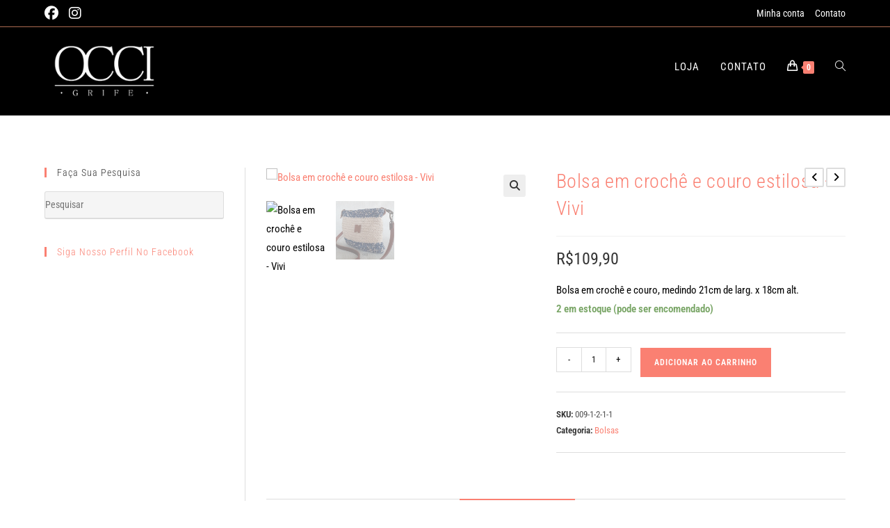

--- FILE ---
content_type: text/html; charset=UTF-8
request_url: https://occigrife.com.br/produto/bolsa-em-croche-e-couro-modelo-051/
body_size: 30849
content:
<!DOCTYPE html><html class="html" lang="pt-BR"><head><meta charset="UTF-8"><link rel="profile" href="https://gmpg.org/xfn/11"><meta name='robots' content='index, follow, max-image-preview:large, max-snippet:-1, max-video-preview:-1' /><meta name="viewport" content="width=device-width, initial-scale=1"><title>Bolsa em crochê e couro estilosa - Vivi - OCCI</title><link rel="canonical" href="https://occigrife.com.br/produto/bolsa-em-croche-e-couro-modelo-051/" /><meta property="og:locale" content="pt_BR" /><meta property="og:type" content="article" /><meta property="og:title" content="Bolsa em crochê e couro estilosa - Vivi - OCCI" /><meta property="og:description" content="Bolsa em crochê e couro, medindo 21cm de larg. x 18cm alt." /><meta property="og:url" content="https://occigrife.com.br/produto/bolsa-em-croche-e-couro-modelo-051/" /><meta property="og:site_name" content="OCCI" /><meta property="article:publisher" content="https://www.facebook.com/occigrife/" /><meta property="article:modified_time" content="2021-09-05T23:21:32+00:00" /><meta property="og:image" content="https://occigrife.com.br/wp-content/uploads/Feed_Modelo-051_loja.jpg" /><meta property="og:image:width" content="1000" /><meta property="og:image:height" content="1000" /><meta property="og:image:type" content="image/jpeg" /><meta name="twitter:card" content="summary_large_image" /> <script type="application/ld+json" class="yoast-schema-graph">{"@context":"https://schema.org","@graph":[{"@type":"WebPage","@id":"https://occigrife.com.br/produto/bolsa-em-croche-e-couro-modelo-051/","url":"https://occigrife.com.br/produto/bolsa-em-croche-e-couro-modelo-051/","name":"Bolsa em crochê e couro estilosa - Vivi - OCCI","isPartOf":{"@id":"https://occigrife.com.br/#website"},"primaryImageOfPage":{"@id":"https://occigrife.com.br/produto/bolsa-em-croche-e-couro-modelo-051/#primaryimage"},"image":{"@id":"https://occigrife.com.br/produto/bolsa-em-croche-e-couro-modelo-051/#primaryimage"},"thumbnailUrl":"https://occigrife.com.br/wp-content/uploads/Feed_Modelo-051_loja.jpg","datePublished":"2021-09-02T18:50:19+00:00","dateModified":"2021-09-05T23:21:32+00:00","breadcrumb":{"@id":"https://occigrife.com.br/produto/bolsa-em-croche-e-couro-modelo-051/#breadcrumb"},"inLanguage":"pt-BR","potentialAction":[{"@type":"ReadAction","target":["https://occigrife.com.br/produto/bolsa-em-croche-e-couro-modelo-051/"]}]},{"@type":"ImageObject","inLanguage":"pt-BR","@id":"https://occigrife.com.br/produto/bolsa-em-croche-e-couro-modelo-051/#primaryimage","url":"https://occigrife.com.br/wp-content/uploads/Feed_Modelo-051_loja.jpg","contentUrl":"https://occigrife.com.br/wp-content/uploads/Feed_Modelo-051_loja.jpg","width":1000,"height":1000},{"@type":"BreadcrumbList","@id":"https://occigrife.com.br/produto/bolsa-em-croche-e-couro-modelo-051/#breadcrumb","itemListElement":[{"@type":"ListItem","position":1,"name":"Início","item":"https://occigrife.com.br/"},{"@type":"ListItem","position":2,"name":"Loja","item":"https://occigrife.com.br/"},{"@type":"ListItem","position":3,"name":"Bolsa em crochê e couro estilosa &#8211; Vivi"}]},{"@type":"WebSite","@id":"https://occigrife.com.br/#website","url":"https://occigrife.com.br/","name":"OCCI","description":"Produtos em Crochê &amp; Couro","publisher":{"@id":"https://occigrife.com.br/#organization"},"potentialAction":[{"@type":"SearchAction","target":{"@type":"EntryPoint","urlTemplate":"https://occigrife.com.br/?s={search_term_string}"},"query-input":{"@type":"PropertyValueSpecification","valueRequired":true,"valueName":"search_term_string"}}],"inLanguage":"pt-BR"},{"@type":"Organization","@id":"https://occigrife.com.br/#organization","name":"OCCI Grife","url":"https://occigrife.com.br/","logo":{"@type":"ImageObject","inLanguage":"pt-BR","@id":"https://occigrife.com.br/#/schema/logo/image/","url":"https://occigrife.com.br/wp-content/uploads/Marca-OCCI_efeito.png","contentUrl":"https://occigrife.com.br/wp-content/uploads/Marca-OCCI_efeito.png","width":300,"height":155,"caption":"OCCI Grife"},"image":{"@id":"https://occigrife.com.br/#/schema/logo/image/"},"sameAs":["https://www.facebook.com/occigrife/","https://www.instagram.com/occigrife/"]}]}</script> <link rel='dns-prefetch' href='//fonts.googleapis.com' /><link rel="alternate" type="application/rss+xml" title="Feed para OCCI &raquo;" href="https://occigrife.com.br/feed/" /><link rel="alternate" type="application/rss+xml" title="Feed de comentários para OCCI &raquo;" href="https://occigrife.com.br/comments/feed/" /><link rel="alternate" type="application/rss+xml" title="Feed de comentários para OCCI &raquo; Bolsa em crochê e couro estilosa &#8211; Vivi" href="https://occigrife.com.br/produto/bolsa-em-croche-e-couro-modelo-051/feed/" /><link rel="alternate" title="oEmbed (JSON)" type="application/json+oembed" href="https://occigrife.com.br/wp-json/oembed/1.0/embed?url=https%3A%2F%2Foccigrife.com.br%2Fproduto%2Fbolsa-em-croche-e-couro-modelo-051%2F" /><link rel="alternate" title="oEmbed (XML)" type="text/xml+oembed" href="https://occigrife.com.br/wp-json/oembed/1.0/embed?url=https%3A%2F%2Foccigrife.com.br%2Fproduto%2Fbolsa-em-croche-e-couro-modelo-051%2F&#038;format=xml" /><style id='wp-img-auto-sizes-contain-inline-css'>img:is([sizes=auto i],[sizes^="auto," i]){contain-intrinsic-size:3000px 1500px}</style><style id='wp-emoji-styles-inline-css'>img.wp-smiley,img.emoji{display:inline!important;border:none!important;box-shadow:none!important;height:1em!important;width:1em!important;margin:0 0.07em!important;vertical-align:-0.1em!important;background:none!important;padding:0!important}</style><link data-optimized="1" rel='stylesheet' id='wp-block-library-css' href='https://occigrife.com.br/wp-content/litespeed/css/0f9337b7a5e5aaebc79ea5c01b6d3a27.css?ver=1b4a9' media='all' /><style id='wp-block-library-theme-inline-css'>.wp-block-audio :where(figcaption){color:#555;font-size:13px;text-align:center}.is-dark-theme .wp-block-audio :where(figcaption){color:#ffffffa6}.wp-block-audio{margin:0 0 1em}.wp-block-code{border:1px solid #ccc;border-radius:4px;font-family:Menlo,Consolas,monaco,monospace;padding:.8em 1em}.wp-block-embed :where(figcaption){color:#555;font-size:13px;text-align:center}.is-dark-theme .wp-block-embed :where(figcaption){color:#ffffffa6}.wp-block-embed{margin:0 0 1em}.blocks-gallery-caption{color:#555;font-size:13px;text-align:center}.is-dark-theme .blocks-gallery-caption{color:#ffffffa6}:root :where(.wp-block-image figcaption){color:#555;font-size:13px;text-align:center}.is-dark-theme :root :where(.wp-block-image figcaption){color:#ffffffa6}.wp-block-image{margin:0 0 1em}.wp-block-pullquote{border-bottom:4px solid;border-top:4px solid;color:currentColor;margin-bottom:1.75em}.wp-block-pullquote :where(cite),.wp-block-pullquote :where(footer),.wp-block-pullquote__citation{color:currentColor;font-size:.8125em;font-style:normal;text-transform:uppercase}.wp-block-quote{border-left:.25em solid;margin:0 0 1.75em;padding-left:1em}.wp-block-quote cite,.wp-block-quote footer{color:currentColor;font-size:.8125em;font-style:normal;position:relative}.wp-block-quote:where(.has-text-align-right){border-left:none;border-right:.25em solid;padding-left:0;padding-right:1em}.wp-block-quote:where(.has-text-align-center){border:none;padding-left:0}.wp-block-quote.is-large,.wp-block-quote.is-style-large,.wp-block-quote:where(.is-style-plain){border:none}.wp-block-search .wp-block-search__label{font-weight:700}.wp-block-search__button{border:1px solid #ccc;padding:.375em .625em}:where(.wp-block-group.has-background){padding:1.25em 2.375em}.wp-block-separator.has-css-opacity{opacity:.4}.wp-block-separator{border:none;border-bottom:2px solid;margin-left:auto;margin-right:auto}.wp-block-separator.has-alpha-channel-opacity{opacity:1}.wp-block-separator:not(.is-style-wide):not(.is-style-dots){width:100px}.wp-block-separator.has-background:not(.is-style-dots){border-bottom:none;height:1px}.wp-block-separator.has-background:not(.is-style-wide):not(.is-style-dots){height:2px}.wp-block-table{margin:0 0 1em}.wp-block-table td,.wp-block-table th{word-break:normal}.wp-block-table :where(figcaption){color:#555;font-size:13px;text-align:center}.is-dark-theme .wp-block-table :where(figcaption){color:#ffffffa6}.wp-block-video :where(figcaption){color:#555;font-size:13px;text-align:center}.is-dark-theme .wp-block-video :where(figcaption){color:#ffffffa6}.wp-block-video{margin:0 0 1em}:root :where(.wp-block-template-part.has-background){margin-bottom:0;margin-top:0;padding:1.25em 2.375em}</style><style id='classic-theme-styles-inline-css'>/*! This file is auto-generated */
.wp-block-button__link{color:#fff;background-color:#32373c;border-radius:9999px;box-shadow:none;text-decoration:none;padding:calc(.667em + 2px) calc(1.333em + 2px);font-size:1.125em}.wp-block-file__button{background:#32373c;color:#fff;text-decoration:none}</style><style id='global-styles-inline-css'>:root{--wp--preset--aspect-ratio--square:1;--wp--preset--aspect-ratio--4-3:4/3;--wp--preset--aspect-ratio--3-4:3/4;--wp--preset--aspect-ratio--3-2:3/2;--wp--preset--aspect-ratio--2-3:2/3;--wp--preset--aspect-ratio--16-9:16/9;--wp--preset--aspect-ratio--9-16:9/16;--wp--preset--color--black:#000000;--wp--preset--color--cyan-bluish-gray:#abb8c3;--wp--preset--color--white:#ffffff;--wp--preset--color--pale-pink:#f78da7;--wp--preset--color--vivid-red:#cf2e2e;--wp--preset--color--luminous-vivid-orange:#ff6900;--wp--preset--color--luminous-vivid-amber:#fcb900;--wp--preset--color--light-green-cyan:#7bdcb5;--wp--preset--color--vivid-green-cyan:#00d084;--wp--preset--color--pale-cyan-blue:#8ed1fc;--wp--preset--color--vivid-cyan-blue:#0693e3;--wp--preset--color--vivid-purple:#9b51e0;--wp--preset--gradient--vivid-cyan-blue-to-vivid-purple:linear-gradient(135deg,rgb(6,147,227) 0%,rgb(155,81,224) 100%);--wp--preset--gradient--light-green-cyan-to-vivid-green-cyan:linear-gradient(135deg,rgb(122,220,180) 0%,rgb(0,208,130) 100%);--wp--preset--gradient--luminous-vivid-amber-to-luminous-vivid-orange:linear-gradient(135deg,rgb(252,185,0) 0%,rgb(255,105,0) 100%);--wp--preset--gradient--luminous-vivid-orange-to-vivid-red:linear-gradient(135deg,rgb(255,105,0) 0%,rgb(207,46,46) 100%);--wp--preset--gradient--very-light-gray-to-cyan-bluish-gray:linear-gradient(135deg,rgb(238,238,238) 0%,rgb(169,184,195) 100%);--wp--preset--gradient--cool-to-warm-spectrum:linear-gradient(135deg,rgb(74,234,220) 0%,rgb(151,120,209) 20%,rgb(207,42,186) 40%,rgb(238,44,130) 60%,rgb(251,105,98) 80%,rgb(254,248,76) 100%);--wp--preset--gradient--blush-light-purple:linear-gradient(135deg,rgb(255,206,236) 0%,rgb(152,150,240) 100%);--wp--preset--gradient--blush-bordeaux:linear-gradient(135deg,rgb(254,205,165) 0%,rgb(254,45,45) 50%,rgb(107,0,62) 100%);--wp--preset--gradient--luminous-dusk:linear-gradient(135deg,rgb(255,203,112) 0%,rgb(199,81,192) 50%,rgb(65,88,208) 100%);--wp--preset--gradient--pale-ocean:linear-gradient(135deg,rgb(255,245,203) 0%,rgb(182,227,212) 50%,rgb(51,167,181) 100%);--wp--preset--gradient--electric-grass:linear-gradient(135deg,rgb(202,248,128) 0%,rgb(113,206,126) 100%);--wp--preset--gradient--midnight:linear-gradient(135deg,rgb(2,3,129) 0%,rgb(40,116,252) 100%);--wp--preset--font-size--small:13px;--wp--preset--font-size--medium:20px;--wp--preset--font-size--large:36px;--wp--preset--font-size--x-large:42px;--wp--preset--spacing--20:0.44rem;--wp--preset--spacing--30:0.67rem;--wp--preset--spacing--40:1rem;--wp--preset--spacing--50:1.5rem;--wp--preset--spacing--60:2.25rem;--wp--preset--spacing--70:3.38rem;--wp--preset--spacing--80:5.06rem;--wp--preset--shadow--natural:6px 6px 9px rgba(0, 0, 0, 0.2);--wp--preset--shadow--deep:12px 12px 50px rgba(0, 0, 0, 0.4);--wp--preset--shadow--sharp:6px 6px 0px rgba(0, 0, 0, 0.2);--wp--preset--shadow--outlined:6px 6px 0px -3px rgb(255, 255, 255), 6px 6px rgb(0, 0, 0);--wp--preset--shadow--crisp:6px 6px 0px rgb(0, 0, 0)}:where(.is-layout-flex){gap:.5em}:where(.is-layout-grid){gap:.5em}body .is-layout-flex{display:flex}.is-layout-flex{flex-wrap:wrap;align-items:center}.is-layout-flex>:is(*,div){margin:0}body .is-layout-grid{display:grid}.is-layout-grid>:is(*,div){margin:0}:where(.wp-block-columns.is-layout-flex){gap:2em}:where(.wp-block-columns.is-layout-grid){gap:2em}:where(.wp-block-post-template.is-layout-flex){gap:1.25em}:where(.wp-block-post-template.is-layout-grid){gap:1.25em}.has-black-color{color:var(--wp--preset--color--black)!important}.has-cyan-bluish-gray-color{color:var(--wp--preset--color--cyan-bluish-gray)!important}.has-white-color{color:var(--wp--preset--color--white)!important}.has-pale-pink-color{color:var(--wp--preset--color--pale-pink)!important}.has-vivid-red-color{color:var(--wp--preset--color--vivid-red)!important}.has-luminous-vivid-orange-color{color:var(--wp--preset--color--luminous-vivid-orange)!important}.has-luminous-vivid-amber-color{color:var(--wp--preset--color--luminous-vivid-amber)!important}.has-light-green-cyan-color{color:var(--wp--preset--color--light-green-cyan)!important}.has-vivid-green-cyan-color{color:var(--wp--preset--color--vivid-green-cyan)!important}.has-pale-cyan-blue-color{color:var(--wp--preset--color--pale-cyan-blue)!important}.has-vivid-cyan-blue-color{color:var(--wp--preset--color--vivid-cyan-blue)!important}.has-vivid-purple-color{color:var(--wp--preset--color--vivid-purple)!important}.has-black-background-color{background-color:var(--wp--preset--color--black)!important}.has-cyan-bluish-gray-background-color{background-color:var(--wp--preset--color--cyan-bluish-gray)!important}.has-white-background-color{background-color:var(--wp--preset--color--white)!important}.has-pale-pink-background-color{background-color:var(--wp--preset--color--pale-pink)!important}.has-vivid-red-background-color{background-color:var(--wp--preset--color--vivid-red)!important}.has-luminous-vivid-orange-background-color{background-color:var(--wp--preset--color--luminous-vivid-orange)!important}.has-luminous-vivid-amber-background-color{background-color:var(--wp--preset--color--luminous-vivid-amber)!important}.has-light-green-cyan-background-color{background-color:var(--wp--preset--color--light-green-cyan)!important}.has-vivid-green-cyan-background-color{background-color:var(--wp--preset--color--vivid-green-cyan)!important}.has-pale-cyan-blue-background-color{background-color:var(--wp--preset--color--pale-cyan-blue)!important}.has-vivid-cyan-blue-background-color{background-color:var(--wp--preset--color--vivid-cyan-blue)!important}.has-vivid-purple-background-color{background-color:var(--wp--preset--color--vivid-purple)!important}.has-black-border-color{border-color:var(--wp--preset--color--black)!important}.has-cyan-bluish-gray-border-color{border-color:var(--wp--preset--color--cyan-bluish-gray)!important}.has-white-border-color{border-color:var(--wp--preset--color--white)!important}.has-pale-pink-border-color{border-color:var(--wp--preset--color--pale-pink)!important}.has-vivid-red-border-color{border-color:var(--wp--preset--color--vivid-red)!important}.has-luminous-vivid-orange-border-color{border-color:var(--wp--preset--color--luminous-vivid-orange)!important}.has-luminous-vivid-amber-border-color{border-color:var(--wp--preset--color--luminous-vivid-amber)!important}.has-light-green-cyan-border-color{border-color:var(--wp--preset--color--light-green-cyan)!important}.has-vivid-green-cyan-border-color{border-color:var(--wp--preset--color--vivid-green-cyan)!important}.has-pale-cyan-blue-border-color{border-color:var(--wp--preset--color--pale-cyan-blue)!important}.has-vivid-cyan-blue-border-color{border-color:var(--wp--preset--color--vivid-cyan-blue)!important}.has-vivid-purple-border-color{border-color:var(--wp--preset--color--vivid-purple)!important}.has-vivid-cyan-blue-to-vivid-purple-gradient-background{background:var(--wp--preset--gradient--vivid-cyan-blue-to-vivid-purple)!important}.has-light-green-cyan-to-vivid-green-cyan-gradient-background{background:var(--wp--preset--gradient--light-green-cyan-to-vivid-green-cyan)!important}.has-luminous-vivid-amber-to-luminous-vivid-orange-gradient-background{background:var(--wp--preset--gradient--luminous-vivid-amber-to-luminous-vivid-orange)!important}.has-luminous-vivid-orange-to-vivid-red-gradient-background{background:var(--wp--preset--gradient--luminous-vivid-orange-to-vivid-red)!important}.has-very-light-gray-to-cyan-bluish-gray-gradient-background{background:var(--wp--preset--gradient--very-light-gray-to-cyan-bluish-gray)!important}.has-cool-to-warm-spectrum-gradient-background{background:var(--wp--preset--gradient--cool-to-warm-spectrum)!important}.has-blush-light-purple-gradient-background{background:var(--wp--preset--gradient--blush-light-purple)!important}.has-blush-bordeaux-gradient-background{background:var(--wp--preset--gradient--blush-bordeaux)!important}.has-luminous-dusk-gradient-background{background:var(--wp--preset--gradient--luminous-dusk)!important}.has-pale-ocean-gradient-background{background:var(--wp--preset--gradient--pale-ocean)!important}.has-electric-grass-gradient-background{background:var(--wp--preset--gradient--electric-grass)!important}.has-midnight-gradient-background{background:var(--wp--preset--gradient--midnight)!important}.has-small-font-size{font-size:var(--wp--preset--font-size--small)!important}.has-medium-font-size{font-size:var(--wp--preset--font-size--medium)!important}.has-large-font-size{font-size:var(--wp--preset--font-size--large)!important}.has-x-large-font-size{font-size:var(--wp--preset--font-size--x-large)!important}:where(.wp-block-post-template.is-layout-flex){gap:1.25em}:where(.wp-block-post-template.is-layout-grid){gap:1.25em}:where(.wp-block-term-template.is-layout-flex){gap:1.25em}:where(.wp-block-term-template.is-layout-grid){gap:1.25em}:where(.wp-block-columns.is-layout-flex){gap:2em}:where(.wp-block-columns.is-layout-grid){gap:2em}:root :where(.wp-block-pullquote){font-size:1.5em;line-height:1.6}</style><link data-optimized="1" rel='stylesheet' id='contact-form-7-css' href='https://occigrife.com.br/wp-content/litespeed/css/af1b03b002176b790b1da177a9147423.css?ver=e51c5' media='all' /><link data-optimized="1" rel='stylesheet' id='photoswipe-css' href='https://occigrife.com.br/wp-content/litespeed/css/c761a192c55669d33943ce52252281cb.css?ver=adce2' media='all' /><link data-optimized="1" rel='stylesheet' id='photoswipe-default-skin-css' href='https://occigrife.com.br/wp-content/litespeed/css/4912cccebc50b3c91d30f7a1cc6a0726.css?ver=58a46' media='all' /><style id='woocommerce-inline-inline-css'>.woocommerce form .form-row .required{visibility:visible}</style><link data-optimized="1" rel='stylesheet' id='oceanwp-woo-mini-cart-css' href='https://occigrife.com.br/wp-content/litespeed/css/cca1684050915dd2de2581289456262a.css?ver=c4b48' media='all' /><link data-optimized="1" rel='stylesheet' id='font-awesome-css' href='https://occigrife.com.br/wp-content/litespeed/css/611a469ab55f96802369fbd3ec763b2b.css?ver=18329' media='all' /><link data-optimized="1" rel='stylesheet' id='simple-line-icons-css' href='https://occigrife.com.br/wp-content/litespeed/css/f56b167b5e3631c3d82a2a77d5b0fe13.css?ver=596cd' media='all' /><link data-optimized="1" rel='stylesheet' id='oceanwp-style-css' href='https://occigrife.com.br/wp-content/litespeed/css/97c592b206c332d91d3f97e5f687b2af.css?ver=e2309' media='all' /><link data-optimized="1" rel='stylesheet' id='oceanwp-google-font-roboto-condensed-css' href='https://occigrife.com.br/wp-content/litespeed/css/13f55682ab2a1db80610099af6fce594.css?ver=ce594' media='all' /><link data-optimized="1" rel='stylesheet' id='oceanwp-woocommerce-css' href='https://occigrife.com.br/wp-content/litespeed/css/b3b3a5d5886cf4af120afda9acb59314.css?ver=00e51' media='all' /><link data-optimized="1" rel='stylesheet' id='oceanwp-woo-star-font-css' href='https://occigrife.com.br/wp-content/litespeed/css/97b39e9ac0c72d3d4ca54711b15609f5.css?ver=446ac' media='all' /><link data-optimized="1" rel='stylesheet' id='oceanwp-woo-quick-view-css' href='https://occigrife.com.br/wp-content/litespeed/css/f7ce67d396aa517dc62189b456dff9ea.css?ver=2b1f8' media='all' /><link data-optimized="1" rel='stylesheet' id='oe-widgets-style-css' href='https://occigrife.com.br/wp-content/litespeed/css/95938e21ea4bd857cf28204ac74f167d.css?ver=c978b' media='all' /> <script type="text/template" id="tmpl-variation-template"><div class="woocommerce-variation-description">{{{ data.variation.variation_description }}}</div>
	<div class="woocommerce-variation-price">{{{ data.variation.price_html }}}</div>
	<div class="woocommerce-variation-availability">{{{ data.variation.availability_html }}}</div></script> <script type="text/template" id="tmpl-unavailable-variation-template"><p role="alert">Desculpe, este produto não está disponível. Escolha uma combinação diferente.</p></script> <script src="https://occigrife.com.br/wp-includes/js/jquery/jquery.min.js?ver=3.7.1" id="jquery-core-js"></script> <script data-optimized="1" src="https://occigrife.com.br/wp-content/litespeed/js/504ed2679385a1529d9dba96bf8c7e35.js?ver=7faa1" id="jquery-migrate-js"></script> <script data-optimized="1" src="https://occigrife.com.br/wp-content/litespeed/js/ba757f4ef3ae315f3f4a7ff824540ab1.js?ver=11865" id="wc-zoom-js" defer data-wp-strategy="defer"></script> <script data-optimized="1" src="https://occigrife.com.br/wp-content/litespeed/js/4fd2ef2edad5ce8b74276c93bc8296bd.js?ver=de32b" id="wc-flexslider-js" defer data-wp-strategy="defer"></script> <script data-optimized="1" src="https://occigrife.com.br/wp-content/litespeed/js/ca7b21f29089e9e1356764a03cfd2a38.js?ver=d683f" id="wc-photoswipe-js" defer data-wp-strategy="defer"></script> <script data-optimized="1" src="https://occigrife.com.br/wp-content/litespeed/js/37e2862080359e15e2559f6f45da0419.js?ver=859c4" id="wc-photoswipe-ui-default-js" defer data-wp-strategy="defer"></script> <script data-optimized="1" id="wc-single-product-js-extra">var wc_single_product_params={"i18n_required_rating_text":"Selecione uma classifica\u00e7\u00e3o","i18n_rating_options":["1 de 5 estrelas","2 de 5 estrelas","3 de 5 estrelas","4 de 5 estrelas","5 de 5 estrelas"],"i18n_product_gallery_trigger_text":"Ver galeria de imagens em tela cheia","review_rating_required":"yes","flexslider":{"rtl":!1,"animation":"slide","smoothHeight":!0,"directionNav":!1,"controlNav":"thumbnails","slideshow":!1,"animationSpeed":500,"animationLoop":!1,"allowOneSlide":!1},"zoom_enabled":"1","zoom_options":[],"photoswipe_enabled":"1","photoswipe_options":{"shareEl":!1,"closeOnScroll":!1,"history":!1,"hideAnimationDuration":0,"showAnimationDuration":0},"flexslider_enabled":"1"}</script> <script data-optimized="1" src="https://occigrife.com.br/wp-content/litespeed/js/6fdf3bb962bb73a6955da71d2c216c5e.js?ver=740be" id="wc-single-product-js" defer data-wp-strategy="defer"></script> <script data-optimized="1" src="https://occigrife.com.br/wp-content/litespeed/js/0ff3da8839a9a70abaae780c4fedd940.js?ver=8e1e3" id="wc-jquery-blockui-js" defer data-wp-strategy="defer"></script> <script data-optimized="1" src="https://occigrife.com.br/wp-content/litespeed/js/bbed7319957f394d69cdc7a0576a0260.js?ver=e11d2" id="wc-js-cookie-js" defer data-wp-strategy="defer"></script> <script data-optimized="1" id="woocommerce-js-extra">var woocommerce_params={"ajax_url":"/wp-admin/admin-ajax.php","wc_ajax_url":"/?wc-ajax=%%endpoint%%","i18n_password_show":"Mostrar senha","i18n_password_hide":"Ocultar senha"}</script> <script data-optimized="1" src="https://occigrife.com.br/wp-content/litespeed/js/8a364c0763865092793bfb8d5829a735.js?ver=927e0" id="woocommerce-js" defer data-wp-strategy="defer"></script> <script data-optimized="1" src="https://occigrife.com.br/wp-content/litespeed/js/80971be956929cdc8e941e97aea57927.js?ver=2a860" id="underscore-js"></script> <script data-optimized="1" id="wp-util-js-extra">var _wpUtilSettings={"ajax":{"url":"/wp-admin/admin-ajax.php"}}</script> <script data-optimized="1" src="https://occigrife.com.br/wp-content/litespeed/js/a3a7dd75bb32a1e1e885bdb2f1833423.js?ver=85d7f" id="wp-util-js"></script> <script data-optimized="1" id="wc-add-to-cart-variation-js-extra">var wc_add_to_cart_variation_params={"wc_ajax_url":"/?wc-ajax=%%endpoint%%","i18n_no_matching_variations_text":"Desculpe, nenhum produto atende sua sele\u00e7\u00e3o. Escolha uma combina\u00e7\u00e3o diferente.","i18n_make_a_selection_text":"Selecione uma das op\u00e7\u00f5es do produto antes de adicion\u00e1-lo ao carrinho.","i18n_unavailable_text":"Desculpe, este produto n\u00e3o est\u00e1 dispon\u00edvel. Escolha uma combina\u00e7\u00e3o diferente.","i18n_reset_alert_text":"Sua sele\u00e7\u00e3o foi redefinida. Selecione algumas op\u00e7\u00f5es de produtos antes de adicionar este produto ao seu carrinho."}</script> <script data-optimized="1" src="https://occigrife.com.br/wp-content/litespeed/js/3966ee7ad6c5797e1fb7cba4b403684d.js?ver=e4ab8" id="wc-add-to-cart-variation-js" defer data-wp-strategy="defer"></script> <script data-optimized="1" id="wc-cart-fragments-js-extra">var wc_cart_fragments_params={"ajax_url":"/wp-admin/admin-ajax.php","wc_ajax_url":"/?wc-ajax=%%endpoint%%","cart_hash_key":"wc_cart_hash_b619325af98bfd8fab7dd5799a480820","fragment_name":"wc_fragments_b619325af98bfd8fab7dd5799a480820","request_timeout":"5000"}</script> <script data-optimized="1" src="https://occigrife.com.br/wp-content/litespeed/js/ca4982e30151ada45db3691ff218595f.js?ver=2ab75" id="wc-cart-fragments-js" defer data-wp-strategy="defer"></script> <link rel="https://api.w.org/" href="https://occigrife.com.br/wp-json/" /><link rel="alternate" title="JSON" type="application/json" href="https://occigrife.com.br/wp-json/wp/v2/product/2211" /><link rel="EditURI" type="application/rsd+xml" title="RSD" href="https://occigrife.com.br/xmlrpc.php?rsd" /><meta name="generator" content="WordPress 6.9" /><meta name="generator" content="WooCommerce 10.4.3" /><link rel='shortlink' href='https://occigrife.com.br/?p=2211' />
<noscript><style>.woocommerce-product-gallery{ opacity: 1 !important; }</style></noscript><meta name="generator" content="Elementor 3.34.0; features: additional_custom_breakpoints; settings: css_print_method-external, google_font-enabled, font_display-auto"><style>.e-con.e-parent:nth-of-type(n+4):not(.e-lazyloaded):not(.e-no-lazyload),.e-con.e-parent:nth-of-type(n+4):not(.e-lazyloaded):not(.e-no-lazyload) *{background-image:none!important}@media screen and (max-height:1024px){.e-con.e-parent:nth-of-type(n+3):not(.e-lazyloaded):not(.e-no-lazyload),.e-con.e-parent:nth-of-type(n+3):not(.e-lazyloaded):not(.e-no-lazyload) *{background-image:none!important}}@media screen and (max-height:640px){.e-con.e-parent:nth-of-type(n+2):not(.e-lazyloaded):not(.e-no-lazyload),.e-con.e-parent:nth-of-type(n+2):not(.e-lazyloaded):not(.e-no-lazyload) *{background-image:none!important}}</style> <script async src="https://www.googletagmanager.com/gtag/js?id=G-W238NHLF8Y"></script> <script>window.dataLayer = window.dataLayer || [];
  function gtag(){dataLayer.push(arguments);}
  gtag('js', new Date());

  gtag('config', 'G-W238NHLF8Y');</script><link rel="icon" href="https://occigrife.com.br/wp-content/uploads/2019/01/Marca-Occi_favicon-100x100.jpg" sizes="32x32" /><link rel="icon" href="https://occigrife.com.br/wp-content/uploads/2019/01/Marca-Occi_favicon-300x300.jpg" sizes="192x192" /><link rel="apple-touch-icon" href="https://occigrife.com.br/wp-content/uploads/2019/01/Marca-Occi_favicon-300x300.jpg" /><meta name="msapplication-TileImage" content="https://occigrife.com.br/wp-content/uploads/2019/01/Marca-Occi_favicon-300x300.jpg" /><style id="wp-custom-css">.elementor-top-section{padding:75px 0}a:focus{outline:none!important}</style><style type="text/css">.woocommerce-MyAccount-navigation ul li a:before,.woocommerce-checkout .woocommerce-info a,.woocommerce-checkout #payment ul.payment_methods .wc_payment_method>input[type=radio]:first-child:checked+label:before,.woocommerce-checkout #payment .payment_method_paypal .about_paypal,.woocommerce ul.products li.product li.category a:hover,.woocommerce ul.products li.product .button:hover,.woocommerce ul.products li.product .product-inner .added_to_cart:hover,.product_meta .posted_in a:hover,.product_meta .tagged_as a:hover,.woocommerce div.product .woocommerce-tabs ul.tabs li a:hover,.woocommerce div.product .woocommerce-tabs ul.tabs li.active a,.woocommerce .oceanwp-grid-list a.active,.woocommerce .oceanwp-grid-list a:hover,.woocommerce .oceanwp-off-canvas-filter:hover,.widget_shopping_cart ul.cart_list li .owp-grid-wrap .owp-grid a.remove:hover,.widget_product_categories li a:hover~.count,.widget_layered_nav li a:hover~.count,.woocommerce ul.products li.product:not(.product-category) .woo-entry-buttons li a:hover,a:hover,a.light:hover,.theme-heading .text::before,.theme-heading .text::after,#top-bar-content>a:hover,#top-bar-social li.oceanwp-email a:hover,#site-navigation-wrap .dropdown-menu>li>a:hover,#site-header.medium-header #medium-searchform button:hover,.oceanwp-mobile-menu-icon a:hover,.blog-entry.post .blog-entry-header .entry-title a:hover,.blog-entry.post .blog-entry-readmore a:hover,.blog-entry.thumbnail-entry .blog-entry-category a,ul.meta li a:hover,.dropcap,.single nav.post-navigation .nav-links .title,body .related-post-title a:hover,body #wp-calendar caption,body .contact-info-widget.default i,body .contact-info-widget.big-icons i,body .custom-links-widget .oceanwp-custom-links li a:hover,body .custom-links-widget .oceanwp-custom-links li a:hover:before,body .posts-thumbnails-widget li a:hover,body .social-widget li.oceanwp-email a:hover,.comment-author .comment-meta .comment-reply-link,#respond #cancel-comment-reply-link:hover,#footer-widgets .footer-box a:hover,#footer-bottom a:hover,#footer-bottom #footer-bottom-menu a:hover,.sidr a:hover,.sidr-class-dropdown-toggle:hover,.sidr-class-menu-item-has-children.active>a,.sidr-class-menu-item-has-children.active>a>.sidr-class-dropdown-toggle,input[type=checkbox]:checked:before{color:salmon}.woocommerce .oceanwp-grid-list a.active .owp-icon use,.woocommerce .oceanwp-grid-list a:hover .owp-icon use,.single nav.post-navigation .nav-links .title .owp-icon use,.blog-entry.post .blog-entry-readmore a:hover .owp-icon use,body .contact-info-widget.default .owp-icon use,body .contact-info-widget.big-icons .owp-icon use{stroke:salmon}.woocommerce div.product div.images .open-image,.wcmenucart-details.count,.woocommerce-message a,.woocommerce-error a,.woocommerce-info a,.woocommerce .widget_price_filter .ui-slider .ui-slider-handle,.woocommerce .widget_price_filter .ui-slider .ui-slider-range,.owp-product-nav li a.owp-nav-link:hover,.woocommerce div.product.owp-tabs-layout-vertical .woocommerce-tabs ul.tabs li a:after,.woocommerce .widget_product_categories li.current-cat>a~.count,.woocommerce .widget_product_categories li.current-cat>a:before,.woocommerce .widget_layered_nav li.chosen a~.count,.woocommerce .widget_layered_nav li.chosen a:before,#owp-checkout-timeline .active .timeline-wrapper,.bag-style:hover .wcmenucart-cart-icon .wcmenucart-count,.show-cart .wcmenucart-cart-icon .wcmenucart-count,.woocommerce ul.products li.product:not(.product-category) .image-wrap .button,input[type="button"],input[type="reset"],input[type="submit"],button[type="submit"],.button,#site-navigation-wrap .dropdown-menu>li.btn>a>span,.thumbnail:hover i,.thumbnail:hover .link-post-svg-icon,.post-quote-content,.omw-modal .omw-close-modal,body .contact-info-widget.big-icons li:hover i,body .contact-info-widget.big-icons li:hover .owp-icon,body div.wpforms-container-full .wpforms-form input[type=submit],body div.wpforms-container-full .wpforms-form button[type=submit],body div.wpforms-container-full .wpforms-form .wpforms-page-button,.woocommerce-cart .wp-element-button,.woocommerce-checkout .wp-element-button,.wp-block-button__link{background-color:salmon}.current-shop-items-dropdown{border-top-color:salmon}.woocommerce div.product .woocommerce-tabs ul.tabs li.active a{border-bottom-color:salmon}.wcmenucart-details.count:before{border-color:salmon}.woocommerce ul.products li.product .button:hover{border-color:salmon}.woocommerce ul.products li.product .product-inner .added_to_cart:hover{border-color:salmon}.woocommerce div.product .woocommerce-tabs ul.tabs li.active a{border-color:salmon}.woocommerce .oceanwp-grid-list a.active{border-color:salmon}.woocommerce .oceanwp-grid-list a:hover{border-color:salmon}.woocommerce .oceanwp-off-canvas-filter:hover{border-color:salmon}.owp-product-nav li a.owp-nav-link:hover{border-color:salmon}.widget_shopping_cart_content .buttons .button:first-child:hover{border-color:salmon}.widget_shopping_cart ul.cart_list li .owp-grid-wrap .owp-grid a.remove:hover{border-color:salmon}.widget_product_categories li a:hover~.count{border-color:salmon}.woocommerce .widget_product_categories li.current-cat>a~.count{border-color:salmon}.woocommerce .widget_product_categories li.current-cat>a:before{border-color:salmon}.widget_layered_nav li a:hover~.count{border-color:salmon}.woocommerce .widget_layered_nav li.chosen a~.count{border-color:salmon}.woocommerce .widget_layered_nav li.chosen a:before{border-color:salmon}#owp-checkout-timeline.arrow .active .timeline-wrapper:before{border-top-color:salmon;border-bottom-color:salmon}#owp-checkout-timeline.arrow .active .timeline-wrapper:after{border-left-color:salmon;border-right-color:salmon}.bag-style:hover .wcmenucart-cart-icon .wcmenucart-count{border-color:salmon}.bag-style:hover .wcmenucart-cart-icon .wcmenucart-count:after{border-color:salmon}.show-cart .wcmenucart-cart-icon .wcmenucart-count{border-color:salmon}.show-cart .wcmenucart-cart-icon .wcmenucart-count:after{border-color:salmon}.woocommerce ul.products li.product:not(.product-category) .woo-product-gallery .active a{border-color:salmon}.woocommerce ul.products li.product:not(.product-category) .woo-product-gallery a:hover{border-color:salmon}.widget-title{border-color:salmon}blockquote{border-color:salmon}.wp-block-quote{border-color:salmon}#searchform-dropdown{border-color:salmon}.dropdown-menu .sub-menu{border-color:salmon}.blog-entry.large-entry .blog-entry-readmore a:hover{border-color:salmon}.oceanwp-newsletter-form-wrap input[type="email"]:focus{border-color:salmon}.social-widget li.oceanwp-email a:hover{border-color:salmon}#respond #cancel-comment-reply-link:hover{border-color:salmon}body .contact-info-widget.big-icons li:hover i{border-color:salmon}body .contact-info-widget.big-icons li:hover .owp-icon{border-color:salmon}#footer-widgets .oceanwp-newsletter-form-wrap input[type="email"]:focus{border-color:salmon}.woocommerce div.product div.images .open-image:hover,.woocommerce-error a:hover,.woocommerce-info a:hover,.woocommerce-message a:hover,.woocommerce-message a:focus,.woocommerce .button:focus,.woocommerce ul.products li.product:not(.product-category) .image-wrap .button:hover,input[type="button"]:hover,input[type="reset"]:hover,input[type="submit"]:hover,button[type="submit"]:hover,input[type="button"]:focus,input[type="reset"]:focus,input[type="submit"]:focus,button[type="submit"]:focus,.button:hover,.button:focus,#site-navigation-wrap .dropdown-menu>li.btn>a:hover>span,.post-quote-author,.omw-modal .omw-close-modal:hover,body div.wpforms-container-full .wpforms-form input[type=submit]:hover,body div.wpforms-container-full .wpforms-form button[type=submit]:hover,body div.wpforms-container-full .wpforms-form .wpforms-page-button:hover,.woocommerce-cart .wp-element-button:hover,.woocommerce-checkout .wp-element-button:hover,.wp-block-button__link:hover{background-color:#b22222}.woocommerce table.shop_table,.woocommerce table.shop_table td,.woocommerce-cart .cart-collaterals .cart_totals tr td,.woocommerce-cart .cart-collaterals .cart_totals tr th,.woocommerce table.shop_table tth,.woocommerce table.shop_table tfoot td,.woocommerce table.shop_table tfoot th,.woocommerce .order_details,.woocommerce .shop_table.order_details tfoot th,.woocommerce .shop_table.customer_details th,.woocommerce .cart-collaterals .cross-sells,.woocommerce-page .cart-collaterals .cross-sells,.woocommerce .cart-collaterals .cart_totals,.woocommerce-page .cart-collaterals .cart_totals,.woocommerce .cart-collaterals h2,.woocommerce .cart-collaterals h2,.woocommerce .cart-collaterals h2,.woocommerce-cart .cart-collaterals .cart_totals .order-total th,.woocommerce-cart .cart-collaterals .cart_totals .order-total td,.woocommerce ul.order_details,.woocommerce .shop_table.order_details tfoot th,.woocommerce .shop_table.customer_details th,.woocommerce .woocommerce-checkout #customer_details h3,.woocommerce .woocommerce-checkout h3#order_review_heading,.woocommerce-checkout #payment ul.payment_methods,.woocommerce-checkout form.login,.woocommerce-checkout form.checkout_coupon,.woocommerce-checkout-review-order-table tfoot th,.woocommerce-checkout #payment,.woocommerce ul.order_details,.woocommerce #customer_login>div,.woocommerce .col-1.address,.woocommerce .col-2.address,.woocommerce-checkout .woocommerce-info,.woocommerce div.product form.cart,.product_meta,.woocommerce div.product .woocommerce-tabs ul.tabs,.woocommerce #reviews #comments ol.commentlist li .comment_container,p.stars span a,.woocommerce ul.product_list_widget li,.woocommerce .widget_shopping_cart .cart_list li,.woocommerce.widget_shopping_cart .cart_list li,.woocommerce ul.product_list_widget li:first-child,.woocommerce .widget_shopping_cart .cart_list li:first-child,.woocommerce.widget_shopping_cart .cart_list li:first-child,.widget_product_categories li a,.woocommerce .oceanwp-toolbar,.woocommerce .products.list .product,table th,table td,hr,.content-area,body.content-left-sidebar #content-wrap .content-area,.content-left-sidebar .content-area,#top-bar-wrap,#site-header,#site-header.top-header #search-toggle,.dropdown-menu ul li,.centered-minimal-page-header,.blog-entry.post,.blog-entry.grid-entry .blog-entry-inner,.blog-entry.thumbnail-entry .blog-entry-bottom,.single-post .entry-title,.single .entry-share-wrap .entry-share,.single .entry-share,.single .entry-share ul li a,.single nav.post-navigation,.single nav.post-navigation .nav-links .nav-previous,#author-bio,#author-bio .author-bio-avatar,#author-bio .author-bio-social li a,#related-posts,#comments,.comment-body,#respond #cancel-comment-reply-link,#blog-entries .type-page,.page-numbers a,.page-numbers span:not(.elementor-screen-only),.page-links span,body #wp-calendar caption,body #wp-calendar th,body #wp-calendar tbody,body .contact-info-widget.default i,body .contact-info-widget.big-icons i,body .contact-info-widget.big-icons .owp-icon,body .contact-info-widget.default .owp-icon,body .posts-thumbnails-widget li,body .tagcloud a{border-color:#ddd}a{color:salmon}a .owp-icon use{stroke:salmon}a:hover{color:#b22222}a:hover .owp-icon use{stroke:#b22222}body .theme-button,body input[type="submit"],body button[type="submit"],body button,body .button,body div.wpforms-container-full .wpforms-form input[type=submit],body div.wpforms-container-full .wpforms-form button[type=submit],body div.wpforms-container-full .wpforms-form .wpforms-page-button,.woocommerce-cart .wp-element-button,.woocommerce-checkout .wp-element-button,.wp-block-button__link{background-color:salmon}body .theme-button:hover,body input[type="submit"]:hover,body button[type="submit"]:hover,body button:hover,body .button:hover,body div.wpforms-container-full .wpforms-form input[type=submit]:hover,body div.wpforms-container-full .wpforms-form input[type=submit]:active,body div.wpforms-container-full .wpforms-form button[type=submit]:hover,body div.wpforms-container-full .wpforms-form button[type=submit]:active,body div.wpforms-container-full .wpforms-form .wpforms-page-button:hover,body div.wpforms-container-full .wpforms-form .wpforms-page-button:active,.woocommerce-cart .wp-element-button:hover,.woocommerce-checkout .wp-element-button:hover,.wp-block-button__link:hover{background-color:#b22222}body .theme-button,body input[type="submit"],body button[type="submit"],body button,body .button,body div.wpforms-container-full .wpforms-form input[type=submit],body div.wpforms-container-full .wpforms-form button[type=submit],body div.wpforms-container-full .wpforms-form .wpforms-page-button,.woocommerce-cart .wp-element-button,.woocommerce-checkout .wp-element-button,.wp-block-button__link{border-color:#fff}body .theme-button:hover,body input[type="submit"]:hover,body button[type="submit"]:hover,body button:hover,body .button:hover,body div.wpforms-container-full .wpforms-form input[type=submit]:hover,body div.wpforms-container-full .wpforms-form input[type=submit]:active,body div.wpforms-container-full .wpforms-form button[type=submit]:hover,body div.wpforms-container-full .wpforms-form button[type=submit]:active,body div.wpforms-container-full .wpforms-form .wpforms-page-button:hover,body div.wpforms-container-full .wpforms-form .wpforms-page-button:active,.woocommerce-cart .wp-element-button:hover,.woocommerce-checkout .wp-element-button:hover,.wp-block-button__link:hover{border-color:#fff}form input[type="text"]:focus,form input[type="password"]:focus,form input[type="email"]:focus,form input[type="tel"]:focus,form input[type="url"]:focus,form input[type="search"]:focus,form textarea:focus,.select2-drop-active,.select2-dropdown-open.select2-drop-above .select2-choice,.select2-dropdown-open.select2-drop-above .select2-choices,.select2-drop.select2-drop-above.select2-drop-active,.select2-container-active .select2-choice,.select2-container-active .select2-choices{border-color:#ddd}body div.wpforms-container-full .wpforms-form input:focus,body div.wpforms-container-full .wpforms-form textarea:focus,body div.wpforms-container-full .wpforms-form select:focus{border-color:#ddd}form input[type="text"],form input[type="password"],form input[type="email"],form input[type="url"],form input[type="date"],form input[type="month"],form input[type="time"],form input[type="datetime"],form input[type="datetime-local"],form input[type="week"],form input[type="number"],form input[type="search"],form input[type="tel"],form input[type="color"],form select,form textarea,.woocommerce .woocommerce-checkout .select2-container--default .select2-selection--single{background-color:#f5f5f5}body div.wpforms-container-full .wpforms-form input[type=date],body div.wpforms-container-full .wpforms-form input[type=datetime],body div.wpforms-container-full .wpforms-form input[type=datetime-local],body div.wpforms-container-full .wpforms-form input[type=email],body div.wpforms-container-full .wpforms-form input[type=month],body div.wpforms-container-full .wpforms-form input[type=number],body div.wpforms-container-full .wpforms-form input[type=password],body div.wpforms-container-full .wpforms-form input[type=range],body div.wpforms-container-full .wpforms-form input[type=search],body div.wpforms-container-full .wpforms-form input[type=tel],body div.wpforms-container-full .wpforms-form input[type=text],body div.wpforms-container-full .wpforms-form input[type=time],body div.wpforms-container-full .wpforms-form input[type=url],body div.wpforms-container-full .wpforms-form input[type=week],body div.wpforms-container-full .wpforms-form select,body div.wpforms-container-full .wpforms-form textarea{background-color:#f5f5f5}form input[type="text"],form input[type="password"],form input[type="email"],form input[type="url"],form input[type="date"],form input[type="month"],form input[type="time"],form input[type="datetime"],form input[type="datetime-local"],form input[type="week"],form input[type="number"],form input[type="search"],form input[type="tel"],form input[type="color"],form select,form textarea{color:#000}body div.wpforms-container-full .wpforms-form input[type=date],body div.wpforms-container-full .wpforms-form input[type=datetime],body div.wpforms-container-full .wpforms-form input[type=datetime-local],body div.wpforms-container-full .wpforms-form input[type=email],body div.wpforms-container-full .wpforms-form input[type=month],body div.wpforms-container-full .wpforms-form input[type=number],body div.wpforms-container-full .wpforms-form input[type=password],body div.wpforms-container-full .wpforms-form input[type=range],body div.wpforms-container-full .wpforms-form input[type=search],body div.wpforms-container-full .wpforms-form input[type=tel],body div.wpforms-container-full .wpforms-form input[type=text],body div.wpforms-container-full .wpforms-form input[type=time],body div.wpforms-container-full .wpforms-form input[type=url],body div.wpforms-container-full .wpforms-form input[type=week],body div.wpforms-container-full .wpforms-form select,body div.wpforms-container-full .wpforms-form textarea{color:#000}label,body div.wpforms-container-full .wpforms-form .wpforms-field-label{color:#000}body{color:#000}h1,h2,h3,h4,h5,h6,.theme-heading,.widget-title,.oceanwp-widget-recent-posts-title,.comment-reply-title,.entry-title,.sidebar-box .widget-title{color:#363636}h1{color:#333}h2{color:#333}h3{color:#333}h4{color:#333}@media only screen and (min-width:960px){.content-area,.content-left-sidebar .content-area{width:75%}}@media only screen and (min-width:960px){.widget-area,.content-left-sidebar .widget-area{width:25%}}.theme-button,input[type="submit"],button[type="submit"],button,body div.wpforms-container-full .wpforms-form input[type=submit],body div.wpforms-container-full .wpforms-form button[type=submit],body div.wpforms-container-full .wpforms-form .wpforms-page-button{padding:0}.theme-button,input[type="submit"],button[type="submit"],button,.button,body div.wpforms-container-full .wpforms-form input[type=submit],body div.wpforms-container-full .wpforms-form button[type=submit],body div.wpforms-container-full .wpforms-form .wpforms-page-button{border-style:solid}.theme-button,input[type="submit"],button[type="submit"],button,.button,body div.wpforms-container-full .wpforms-form input[type=submit],body div.wpforms-container-full .wpforms-form button[type=submit],body div.wpforms-container-full .wpforms-form .wpforms-page-button{border-width:1px}form input[type="text"],form input[type="password"],form input[type="email"],form input[type="url"],form input[type="date"],form input[type="month"],form input[type="time"],form input[type="datetime"],form input[type="datetime-local"],form input[type="week"],form input[type="number"],form input[type="search"],form input[type="tel"],form input[type="color"],form select,form textarea{padding:0}body div.wpforms-container-full .wpforms-form input[type=date],body div.wpforms-container-full .wpforms-form input[type=datetime],body div.wpforms-container-full .wpforms-form input[type=datetime-local],body div.wpforms-container-full .wpforms-form input[type=email],body div.wpforms-container-full .wpforms-form input[type=month],body div.wpforms-container-full .wpforms-form input[type=number],body div.wpforms-container-full .wpforms-form input[type=password],body div.wpforms-container-full .wpforms-form input[type=range],body div.wpforms-container-full .wpforms-form input[type=search],body div.wpforms-container-full .wpforms-form input[type=tel],body div.wpforms-container-full .wpforms-form input[type=text],body div.wpforms-container-full .wpforms-form input[type=time],body div.wpforms-container-full .wpforms-form input[type=url],body div.wpforms-container-full .wpforms-form input[type=week],body div.wpforms-container-full .wpforms-form select,body div.wpforms-container-full .wpforms-form textarea{padding:0;height:auto}form input[type="text"],form input[type="password"],form input[type="email"],form input[type="url"],form input[type="date"],form input[type="month"],form input[type="time"],form input[type="datetime"],form input[type="datetime-local"],form input[type="week"],form input[type="number"],form input[type="search"],form input[type="tel"],form input[type="color"],form select,form textarea{border-width:1px 1px 2px 1px}body div.wpforms-container-full .wpforms-form input[type=date],body div.wpforms-container-full .wpforms-form input[type=datetime],body div.wpforms-container-full .wpforms-form input[type=datetime-local],body div.wpforms-container-full .wpforms-form input[type=email],body div.wpforms-container-full .wpforms-form input[type=month],body div.wpforms-container-full .wpforms-form input[type=number],body div.wpforms-container-full .wpforms-form input[type=password],body div.wpforms-container-full .wpforms-form input[type=range],body div.wpforms-container-full .wpforms-form input[type=search],body div.wpforms-container-full .wpforms-form input[type=tel],body div.wpforms-container-full .wpforms-form input[type=text],body div.wpforms-container-full .wpforms-form input[type=time],body div.wpforms-container-full .wpforms-form input[type=url],body div.wpforms-container-full .wpforms-form input[type=week],body div.wpforms-container-full .wpforms-form select,body div.wpforms-container-full .wpforms-form textarea{border-width:1px 1px 2px 1px}form input[type="text"],form input[type="password"],form input[type="email"],form input[type="url"],form input[type="date"],form input[type="month"],form input[type="time"],form input[type="datetime"],form input[type="datetime-local"],form input[type="week"],form input[type="number"],form input[type="search"],form input[type="tel"],form input[type="color"],form select,form textarea,.woocommerce .woocommerce-checkout .select2-container--default .select2-selection--single{border-style:solid}body div.wpforms-container-full .wpforms-form input[type=date],body div.wpforms-container-full .wpforms-form input[type=datetime],body div.wpforms-container-full .wpforms-form input[type=datetime-local],body div.wpforms-container-full .wpforms-form input[type=email],body div.wpforms-container-full .wpforms-form input[type=month],body div.wpforms-container-full .wpforms-form input[type=number],body div.wpforms-container-full .wpforms-form input[type=password],body div.wpforms-container-full .wpforms-form input[type=range],body div.wpforms-container-full .wpforms-form input[type=search],body div.wpforms-container-full .wpforms-form input[type=tel],body div.wpforms-container-full .wpforms-form input[type=text],body div.wpforms-container-full .wpforms-form input[type=time],body div.wpforms-container-full .wpforms-form input[type=url],body div.wpforms-container-full .wpforms-form input[type=week],body div.wpforms-container-full .wpforms-form select,body div.wpforms-container-full .wpforms-form textarea{border-style:solid}form input[type="text"],form input[type="password"],form input[type="email"],form input[type="url"],form input[type="date"],form input[type="month"],form input[type="time"],form input[type="datetime"],form input[type="datetime-local"],form input[type="week"],form input[type="number"],form input[type="search"],form input[type="tel"],form input[type="color"],form select,form textarea{border-radius:3px}body div.wpforms-container-full .wpforms-form input[type=date],body div.wpforms-container-full .wpforms-form input[type=datetime],body div.wpforms-container-full .wpforms-form input[type=datetime-local],body div.wpforms-container-full .wpforms-form input[type=email],body div.wpforms-container-full .wpforms-form input[type=month],body div.wpforms-container-full .wpforms-form input[type=number],body div.wpforms-container-full .wpforms-form input[type=password],body div.wpforms-container-full .wpforms-form input[type=range],body div.wpforms-container-full .wpforms-form input[type=search],body div.wpforms-container-full .wpforms-form input[type=tel],body div.wpforms-container-full .wpforms-form input[type=text],body div.wpforms-container-full .wpforms-form input[type=time],body div.wpforms-container-full .wpforms-form input[type=url],body div.wpforms-container-full .wpforms-form input[type=week],body div.wpforms-container-full .wpforms-form select,body div.wpforms-container-full .wpforms-form textarea{border-radius:3px}#main #content-wrap,.separate-layout #main #content-wrap{padding-top:75px;padding-bottom:75px}.page-numbers a,.page-numbers span:not(.elementor-screen-only),.page-links span{font-size:15px}@media (max-width:768px){.page-numbers a,.page-numbers span:not(.elementor-screen-only),.page-links span{font-size:px}}@media (max-width:480px){.page-numbers a,.page-numbers span:not(.elementor-screen-only),.page-links span{font-size:px}}.page-numbers a:hover,.page-links a:hover span,.page-numbers.current,.page-numbers.current:hover{background-color:#fff}.page-numbers a,.page-numbers span:not(.elementor-screen-only),.page-links span{color:#000}.page-numbers a .owp-icon use{stroke:#000}.page-numbers a:hover,.page-links a:hover span,.page-numbers.current,.page-numbers.current:hover{color:salmon}.page-numbers a:hover .owp-icon use{stroke:salmon}.page-numbers a,.page-numbers span:not(.elementor-screen-only),.page-links span{border-color:#ddd}.page-numbers a:hover,.page-links a:hover span,.page-numbers.current,.page-numbers.current:hover{border-color:salmon}#scroll-top{font-size:20px}#scroll-top .owp-icon{width:20px;height:20px}#scroll-top{background-color:rgb(255 255 255 / .4)}#scroll-top:hover{background-color:rgb(255 255 255 / .8)}#scroll-top{color:#000}#scroll-top .owp-icon use{stroke:#000}.page-header,.has-transparent-header .page-header{padding:25px 0 25px 0}#site-logo #site-logo-inner,.oceanwp-social-menu .social-menu-inner,#site-header.full_screen-header .menu-bar-inner,.after-header-content .after-header-content-inner{height:74px}#site-navigation-wrap .dropdown-menu>li>a,#site-navigation-wrap .dropdown-menu>li>span.opl-logout-link,.oceanwp-mobile-menu-icon a,.mobile-menu-close,.after-header-content-inner>a{line-height:74px}#site-header-inner{padding:20px 0 20px 0}#site-header,.has-transparent-header .is-sticky #site-header,.has-vh-transparent .is-sticky #site-header.vertical-header,#searchform-header-replace{background-color:#000}#site-header.has-header-media .overlay-header-media{background-color:rgb(0 0 0 / .5)}#site-header{border-color:#fff}#site-logo #site-logo-inner a img,#site-header.center-header #site-navigation-wrap .middle-site-logo a img{max-width:500px}@media (max-width:480px){#site-logo #site-logo-inner a img,#site-header.center-header #site-navigation-wrap .middle-site-logo a img{max-width:120px}}#site-header #site-logo #site-logo-inner a img,#site-header.center-header #site-navigation-wrap .middle-site-logo a img{max-height:87px}.effect-one #site-navigation-wrap .dropdown-menu>li>a.menu-link>span:after,.effect-three #site-navigation-wrap .dropdown-menu>li>a.menu-link>span:after,.effect-five #site-navigation-wrap .dropdown-menu>li>a.menu-link>span:before,.effect-five #site-navigation-wrap .dropdown-menu>li>a.menu-link>span:after,.effect-nine #site-navigation-wrap .dropdown-menu>li>a.menu-link>span:before,.effect-nine #site-navigation-wrap .dropdown-menu>li>a.menu-link>span:after{background-color:#ffa07a}.effect-four #site-navigation-wrap .dropdown-menu>li>a.menu-link>span:before,.effect-four #site-navigation-wrap .dropdown-menu>li>a.menu-link>span:after,.effect-seven #site-navigation-wrap .dropdown-menu>li>a.menu-link:hover>span:after,.effect-seven #site-navigation-wrap .dropdown-menu>li.sfHover>a.menu-link>span:after{color:#ffa07a}.effect-seven #site-navigation-wrap .dropdown-menu>li>a.menu-link:hover>span:after,.effect-seven #site-navigation-wrap .dropdown-menu>li.sfHover>a.menu-link>span:after{text-shadow:10px 0 #ffa07a,-10px 0 #ffa07a}#site-navigation-wrap .dropdown-menu>li>a,.oceanwp-mobile-menu-icon a,#searchform-header-replace-close{color:#fff}#site-navigation-wrap .dropdown-menu>li>a .owp-icon use,.oceanwp-mobile-menu-icon a .owp-icon use,#searchform-header-replace-close .owp-icon use{stroke:#fff}#site-navigation-wrap .dropdown-menu>li>a:hover,.oceanwp-mobile-menu-icon a:hover,#searchform-header-replace-close:hover{color:#fff}#site-navigation-wrap .dropdown-menu>li>a:hover .owp-icon use,.oceanwp-mobile-menu-icon a:hover .owp-icon use,#searchform-header-replace-close:hover .owp-icon use{stroke:#fff}#site-navigation-wrap .dropdown-menu>.current-menu-item>a,#site-navigation-wrap .dropdown-menu>.current-menu-ancestor>a,#site-navigation-wrap .dropdown-menu>.current-menu-item>a:hover,#site-navigation-wrap .dropdown-menu>.current-menu-ancestor>a:hover{color:#fff}.dropdown-menu .sub-menu{min-width:200px}.dropdown-menu ul li.menu-item,.navigation>ul>li>ul.megamenu.sub-menu>li,.navigation .megamenu li ul.sub-menu{border-color:#ddd}.dropdown-menu ul li a.menu-link{color:#000}.dropdown-menu ul li a.menu-link .owp-icon use{stroke:#000}.dropdown-menu ul li a.menu-link:hover{color:#b22222}.dropdown-menu ul li a.menu-link:hover .owp-icon use{stroke:#b22222}.dropdown-menu ul li a.menu-link:hover{background-color:#fff}#searchform-dropdown input{background-color:#f5f5f5}#searchform-dropdown input{color:#000}#searchform-dropdown input:focus{border-color:#ddd}#sidr li,#sidr ul,#mobile-dropdown ul li,#mobile-dropdown ul li ul{border-color:#ddd}body .sidr a,body .sidr-class-dropdown-toggle,#mobile-dropdown ul li a,#mobile-dropdown ul li a .dropdown-toggle,#mobile-fullscreen ul li a,#mobile-fullscreen .oceanwp-social-menu.simple-social ul li a{color:#000}#mobile-fullscreen a.close .close-icon-inner,#mobile-fullscreen a.close .close-icon-inner::after{background-color:#000}body .sidr a:hover,body .sidr-class-dropdown-toggle:hover,body .sidr-class-dropdown-toggle .fa,body .sidr-class-menu-item-has-children.active>a,body .sidr-class-menu-item-has-children.active>a>.sidr-class-dropdown-toggle,#mobile-dropdown ul li a:hover,#mobile-dropdown ul li a .dropdown-toggle:hover,#mobile-dropdown .menu-item-has-children.active>a,#mobile-dropdown .menu-item-has-children.active>a>.dropdown-toggle,#mobile-fullscreen ul li a:hover,#mobile-fullscreen .oceanwp-social-menu.simple-social ul li a:hover{color:salmon}#mobile-fullscreen a.close:hover .close-icon-inner,#mobile-fullscreen a.close:hover .close-icon-inner::after{background-color:salmon}.sidr-class-dropdown-menu ul,#mobile-dropdown ul li ul,#mobile-fullscreen ul ul.sub-menu{background-color:#fff}body .sidr-class-mobile-searchform input,body .sidr-class-mobile-searchform input:focus,#mobile-dropdown #mobile-menu-search form input,#mobile-fullscreen #mobile-search input,#mobile-fullscreen #mobile-search .search-text{color:#000}.sidr-class-mobile-searchform button,#mobile-dropdown #mobile-menu-search form button{color:#000}.sidr-class-mobile-searchform button .owp-icon use,#mobile-dropdown #mobile-menu-search form button .owp-icon use{stroke:#000}.sidr-class-mobile-searchform button:hover,#mobile-dropdown #mobile-menu-search form button:hover{color:#000}.sidr-class-mobile-searchform button:hover .owp-icon use,#mobile-dropdown #mobile-menu-search form button:hover .owp-icon use{stroke:#000}#top-bar{padding:12px 0 12px 0}#top-bar-social li a{font-size:20px}#top-bar-social li a{padding:0 0 0 15px}#top-bar-social li a{color:#fff}#top-bar-social li a .owp-icon use{stroke:#fff}#top-bar-social li a:hover{color:#ffa07a!important}#top-bar-social li a:hover .owp-icon use{stroke:#ffa07a!important}#top-bar-wrap,.oceanwp-top-bar-sticky{background-color:#000}#top-bar-wrap{border-color:rgb(255 160 122 / .67)}#top-bar-wrap,#top-bar-content strong{color:#fff}#top-bar-content a,#top-bar-social-alt a{color:#fff}#top-bar-content a:hover,#top-bar-social-alt a:hover{color:#ffa07a}.ocean-single-post-header ul.meta-item li a:hover{color:#333}.widget-area{padding:0 30px 0 0!important}.sidebar-box .widget-title{color:#363636}.widget-title{border-color:salmon}#footer-widgets{padding:50px 0 50px 0}#footer-widgets{background-color:#000}#footer-widgets,#footer-widgets p,#footer-widgets li a:before,#footer-widgets .contact-info-widget span.oceanwp-contact-title,#footer-widgets .recent-posts-date,#footer-widgets .recent-posts-comments,#footer-widgets .widget-recent-posts-icons li .fa{color:#fff}#footer-widgets li,#footer-widgets #wp-calendar caption,#footer-widgets #wp-calendar th,#footer-widgets #wp-calendar tbody,#footer-widgets .contact-info-widget i,#footer-widgets .oceanwp-newsletter-form-wrap input[type="email"],#footer-widgets .posts-thumbnails-widget li,#footer-widgets .social-widget li a{border-color:rgb(255 255 255 / .3)}#footer-widgets .contact-info-widget .owp-icon{border-color:rgb(255 255 255 / .3)}#footer-widgets .footer-box a:hover,#footer-widgets a:hover{color:#ffa07a}#footer-bottom{padding:12px 0 12px 0}#footer-bottom{background-color:#fff}#footer-bottom,#footer-bottom p{color:#000}#footer-bottom a,#footer-bottom #footer-bottom-menu a{color:#000}#footer-bottom a:hover,#footer-bottom #footer-bottom-menu a:hover{color:salmon}.widget_shopping_cart ul.cart_list li .owp-grid-wrap .owp-grid.thumbnail,.widget_shopping_cart ul.cart_list li,.woocommerce ul.product_list_widget li:first-child,.widget_shopping_cart .total{border-color:#ddd}.widget_shopping_cart ul.cart_list li .owp-grid-wrap .owp-grid a{color:#000}.widget_shopping_cart ul.cart_list li .owp-grid-wrap .owp-grid a:hover{color:salmon}.widget_shopping_cart ul.cart_list li .owp-grid-wrap .owp-grid a.remove{color:#dcdcdc;border-color:#dcdcdc}.widget_shopping_cart ul.cart_list li .owp-grid-wrap .owp-grid a.remove:hover{color:salmon;border-color:salmon}.widget_shopping_cart ul.cart_list li .owp-grid-wrap .owp-grid .quantity{color:#000}.widget_shopping_cart ul.cart_list li .owp-grid-wrap .owp-grid .amount{color:#000}.widget_shopping_cart .total{background-color:#fff}.widget_shopping_cart .total strong{color:#000}.widget_shopping_cart .total .amount{color:#000}.widget_shopping_cart_content .buttons .button:first-child{color:salmon}.widget_shopping_cart_content .buttons .button:first-child:hover{color:#b22222}.widget_shopping_cart_content .buttons .button:first-child{border-color:salmon}.widget_shopping_cart_content .buttons .button:first-child:hover{border-color:#b22222}.widget_shopping_cart_content .buttons .checkout{background-color:salmon}.widget_shopping_cart_content .buttons .checkout:hover{background-color:#b22222}.widget_shopping_cart_content .buttons .checkout{color:#fff}.widget_shopping_cart_content .buttons .checkout:hover{color:#fff}.oceanwp-off-canvas-close svg{fill:#000}.oceanwp-off-canvas-close:hover svg{fill:#fff}.woocommerce div.product div.images,.woocommerce.content-full-width div.product div.images{width:46%}.woocommerce div.product div.summary,.woocommerce.content-full-width div.product div.summary{width:50%}.owp-floating-bar{background-color:#ffa07a}.owp-floating-bar form.cart .quantity .minus,.owp-floating-bar form.cart .quantity .plus{background-color:rgb(255 255 255 / .2)}.owp-floating-bar form.cart .quantity .minus:hover,.owp-floating-bar form.cart .quantity .plus:hover{background-color:rgb(255 255 255 / .4)}.owp-floating-bar form.cart .quantity .minus:hover,.owp-floating-bar form.cart .quantity .plus:hover{color:#fff}.owp-floating-bar form.cart .quantity .qty{background-color:rgb(255 255 255 / .4)}.owp-floating-bar button.button:hover,.owp-floating-bar button.button:focus{background-color:salmon}.owp-floating-bar button.button:hover,.owp-floating-bar button.button:focus{color:#fff}#owp-checkout-timeline .timeline-step{color:#ccc}#owp-checkout-timeline .timeline-step{border-color:#ccc}.woocommerce span.onsale{background-color:#fff}.woocommerce span.onsale{color:#000}.woocommerce ul.products li.product.outofstock .outofstock-badge{background-color:#fff}.woocommerce ul.products li.product.outofstock .outofstock-badge{color:#000}.quantity .qty,.quantity .qty-changer a,.quantity .plus,.quantity .minus{border-color:#ddd}body .quantity .qty:focus{border-color:salmon}.quantity .qty{color:#000}.quantity .qty-changer a,.quantity .plus,.quantity .minus{color:#000}.quantity .qty-changer a:hover,.quantity .plus:hover,.quantity .minus:hover{color:salmon}.quantity .qty-changer a:hover,.quantity .plus:hover,.quantity .minus:hover{border-color:salmon}.woocommerce .oceanwp-toolbar{border-color:#ddd}.woocommerce .oceanwp-off-canvas-filter{color:#363636}.woocommerce .oceanwp-off-canvas-filter{border-color:#ddd}.woocommerce .oceanwp-off-canvas-filter:hover{color:salmon}.woocommerce .oceanwp-off-canvas-filter:hover{border-color:salmon}.woocommerce .oceanwp-grid-list a{color:#000}.woocommerce .oceanwp-grid-list a .owp-icon use{stroke:#000}.woocommerce .oceanwp-grid-list a{border-color:#ddd}.woocommerce .oceanwp-grid-list a:hover{color:salmon;border-color:salmon}.woocommerce .oceanwp-grid-list a:hover .owp-icon use{stroke:salmon}.woocommerce .oceanwp-grid-list a.active{color:salmon;border-color:salmon}.woocommerce .oceanwp-grid-list a.active .owp-icon use{stroke:salmon}.woocommerce .woocommerce-ordering .theme-select,.woocommerce .woocommerce-ordering .theme-select:after{color:#000}.woocommerce .result-count li.view-title,.woocommerce .result-count li a.active,.woocommerce .result-count li a:hover{color:salmon}.woocommerce ul.products li.product li.category,.woocommerce ul.products li.product li.category a{color:salmon}.woocommerce ul.products li.product li.category a:hover{color:#b22222}.woocommerce ul.products li.product li.title h2,.woocommerce ul.products li.product li.title a{color:#000}.woocommerce ul.products li.product li.title a:hover{color:salmon}.woocommerce ul.products li.product .price,.woocommerce ul.products li.product .price .amount{color:#000}.woocommerce ul.products li.product .price del .amount{color:#4f4f4f}.woocommerce ul.products li.product .button,.woocommerce ul.products li.product .product-inner .added_to_cart,.woocommerce ul.products li.product:not(.product-category) .image-wrap .button{background-color:salmon}.woocommerce ul.products li.product .button:hover,.woocommerce ul.products li.product .product-inner .added_to_cart:hover,.woocommerce ul.products li.product:not(.product-category) .image-wrap .button:hover{background-color:#b22222}.woocommerce ul.products li.product .button,.woocommerce ul.products li.product .product-inner .added_to_cart,.woocommerce ul.products li.product:not(.product-category) .image-wrap .button{color:#fff}.woocommerce ul.products li.product .button:hover,.woocommerce ul.products li.product .product-inner .added_to_cart:hover,.woocommerce ul.products li.product:not(.product-category) .image-wrap .button:hover{color:#fff}.woocommerce ul.products li.product .button,.woocommerce ul.products li.product .product-inner .added_to_cart,.woocommerce ul.products li.product:not(.product-category) .image-wrap .button{border-color:salmon}.woocommerce ul.products li.product .button:hover,.woocommerce ul.products li.product .product-inner .added_to_cart:hover,.woocommerce ul.products li.product:not(.product-category) .image-wrap .button:hover{border-color:#b22222}.woocommerce ul.products li.product .button,.woocommerce ul.products li.product .product-inner .added_to_cart{border-style:solid}.woocommerce ul.products li.product .button,.woocommerce ul.products li.product .product-inner .added_to_cart{border-width:5pxpx}.woocommerce ul.products li.product .button,.woocommerce ul.products li.product .product-inner .added_to_cart{border-radius:2pxpx}.owp-quick-view{background-color:rgb(255 255 255 / .7)}.owp-quick-view:hover{background-color:rgb(255 255 255 / .9)}.owp-quick-view{color:#000}.owp-quick-view .owp-icon use{stroke:#000}.owp-quick-view:hover{color:#000}.owp-quick-view:hover .owp-icon use{stroke:#000}.woocommerce div.product .product_title{color:salmon}.price,.amount{color:#363636}.price del,del .amount{color:#4f4f4f}.woocommerce div.product div[itemprop="description"],.woocommerce div.product .woocommerce-product-details__short-description{color:#000}.product_meta .posted_in a,.product_meta .tagged_as a{color:salmon}.product_meta .posted_in a:hover,.product_meta .tagged_as a:hover{color:#b22222}.owp-product-nav li a.owp-nav-link{-webkit-border-radius:2px;-moz-border-radius:2px;-ms-border-radius:2px;border-radius:2px}.owp-product-nav li a.owp-nav-link{background-color:#fff}.owp-product-nav li a.owp-nav-link:hover{background-color:#fff}.owp-product-nav li a.owp-nav-link{color:#000}.owp-product-nav li a.owp-nav-link .owp-icon use{stroke:#000}.owp-product-nav li a.owp-nav-link:hover{color:salmon}.owp-product-nav li a.owp-nav-link:hover .owp-icon use{stroke:salmon}.owp-product-nav li a.owp-nav-link{border-color:#ddd}.owp-product-nav li a.owp-nav-link:hover{border-color:salmon}.woocommerce div.product div.summary button.single_add_to_cart_button{background-color:salmon}.woocommerce div.product div.summary button.single_add_to_cart_button:hover{background-color:#b22222}.woocommerce div.product div.summary button.single_add_to_cart_button{color:#fff}.woocommerce div.product div.summary button.single_add_to_cart_button:hover{color:#fff}.woocommerce div.product .woocommerce-tabs ul.tabs{border-color:#ddd}.woocommerce div.product .woocommerce-tabs ul.tabs li a{color:#363636}.woocommerce div.product .woocommerce-tabs ul.tabs li a:hover{color:salmon}.woocommerce div.product .woocommerce-tabs ul.tabs li.active a{color:salmon}.woocommerce div.product .woocommerce-tabs ul.tabs li.active a{border-color:salmon}.woocommerce div.product .woocommerce-tabs .panel h2{color:#363636}.woocommerce div.product .woocommerce-tabs .panel p{color:#000}.woocommerce-cart table.shop_table,.woocommerce-cart table.shop_table th,.woocommerce-cart table.shop_table td,.woocommerce-cart .cart-collaterals .cross-sells,.woocommerce-page .cart-collaterals .cross-sells,.woocommerce-cart .cart-collaterals h2,.woocommerce-cart .cart-collaterals .cart_totals,.woocommerce-page .cart-collaterals .cart_totals,.woocommerce-cart .cart-collaterals .cart_totals table th,.woocommerce-cart .cart-collaterals .cart_totals .order-total th,.woocommerce-cart table.shop_table td,.woocommerce-cart .cart-collaterals .cart_totals tr td,.woocommerce-cart .cart-collaterals .cart_totals .order-total td{border-color:#ddd}.woocommerce-cart table.shop_table thead,.woocommerce-cart .cart-collaterals h2{background-color:#f5f5f5}.woocommerce-cart table.shop_table thead th,.woocommerce-cart .cart-collaterals h2{color:#363636}.woocommerce-cart .cart-collaterals .cart_totals table th{color:#363636}.woocommerce table.shop_table a.remove{color:silver}.woocommerce table.shop_table a.remove:hover{color:salmon}.woocommerce-checkout .woocommerce-info{border-color:#ddd}.woocommerce-checkout .woocommerce-info:before{color:salmon}.woocommerce-checkout .woocommerce-info{color:#000}.woocommerce-checkout .woocommerce-info a{color:salmon}.woocommerce-checkout .woocommerce-info a:hover{color:#b22222}.woocommerce-checkout form.login,.woocommerce-checkout form.checkout_coupon{border-color:#ddd}.woocommerce .woocommerce-checkout #customer_details h3,.woocommerce .woocommerce-checkout h3#order_review_heading{color:#363636}.woocommerce .woocommerce-checkout #customer_details h3,.woocommerce .woocommerce-checkout h3#order_review_heading{border-color:#ddd}.woocommerce table.shop_table thead,.woocommerce-checkout-review-order-table tfoot th{background-color:#f5f5f5}.woocommerce-checkout table.shop_table thead th,.woocommerce #order_review table.shop_table tfoot th{color:#363636}.woocommerce-checkout table.shop_table,.woocommerce-checkout table.shop_table th,.woocommerce-checkout table.shop_table td,.woocommerce-checkout table.shop_table tfoot th,.woocommerce-checkout table.shop_table tfoot td{border-color:#ddd}.woocommerce-checkout #payment{background-color:#fff}.woocommerce-checkout #payment,.woocommerce-checkout #payment ul.payment_methods{border-color:#ddd}.woocommerce-checkout #payment div.payment_box{color:#363636}body{font-family:'Roboto Condensed';font-size:15px;line-height:1.8}h1,h2,h3,h4,h5,h6,.theme-heading,.widget-title,.oceanwp-widget-recent-posts-title,.comment-reply-title,.entry-title,.sidebar-box .widget-title{line-height:1.4;font-weight:300}h1{font-size:36px;line-height:1.4}h2{font-size:32px;line-height:1.4}h3{font-size:28px;line-height:1.4}h4{font-size:24px;line-height:1.4}h5{font-size:14px;line-height:1.4}h6{font-size:15px;line-height:1.4}.page-header .page-header-title,.page-header.background-image-page-header .page-header-title{font-size:32px;line-height:1.4}.page-header .page-subheading{font-size:15px;line-height:1.8}.site-breadcrumbs,.site-breadcrumbs a{font-size:13px;line-height:1.4}#top-bar-content,#top-bar-social-alt{font-size:14px;line-height:1}@media screen and (max-width:480px){#top-bar-content,#top-bar-social-alt{line-height:1}}#site-logo a.site-logo-text{font-size:24px;line-height:1.8}#site-navigation-wrap .dropdown-menu>li>a,#site-header.full_screen-header .fs-dropdown-menu>li>a,#site-header.top-header #site-navigation-wrap .dropdown-menu>li>a,#site-header.center-header #site-navigation-wrap .dropdown-menu>li>a,#site-header.medium-header #site-navigation-wrap .dropdown-menu>li>a,.oceanwp-mobile-menu-icon a{font-size:15px;letter-spacing:1px;text-transform:uppercase}.dropdown-menu ul li a.menu-link,#site-header.full_screen-header .fs-dropdown-menu ul.sub-menu li a{font-size:14px;line-height:1.4;letter-spacing:.6px}.sidr-class-dropdown-menu li a,a.sidr-class-toggle-sidr-close,#mobile-dropdown ul li a,body #mobile-fullscreen ul li a{font-size:15px;line-height:1.8}.blog-entry.post .blog-entry-header .entry-title a{font-size:24px;line-height:1.4}.ocean-single-post-header .single-post-title{font-size:34px;line-height:1.4;letter-spacing:.6px}.ocean-single-post-header ul.meta-item li,.ocean-single-post-header ul.meta-item li a{font-size:13px;line-height:1.4;letter-spacing:.6px}.ocean-single-post-header .post-author-name,.ocean-single-post-header .post-author-name a{font-size:14px;line-height:1.4;letter-spacing:.6px}.ocean-single-post-header .post-author-description{font-size:12px;line-height:1.4;letter-spacing:.6px}.single-post .entry-title{line-height:1.4;letter-spacing:.6px}.single-post ul.meta li,.single-post ul.meta li a{font-size:14px;line-height:1.4;letter-spacing:.6px}.sidebar-box .widget-title,.sidebar-box.widget_block .wp-block-heading{font-size:14px;line-height:1;letter-spacing:1px}.sidebar-box,.footer-box{font-size:15px}#footer-widgets .footer-box .widget-title{font-size:15px;line-height:1;letter-spacing:1px}#footer-bottom #copyright{font-size:13px;line-height:1}#footer-bottom #footer-bottom-menu{font-size:13px;line-height:1}.woocommerce-store-notice.demo_store{line-height:2;letter-spacing:1.5px}.demo_store .woocommerce-store-notice__dismiss-link{line-height:2;letter-spacing:1.5px}.woocommerce ul.products li.product li.title h2,.woocommerce ul.products li.product li.title a{font-size:14px;line-height:1.5}.woocommerce ul.products li.product li.category,.woocommerce ul.products li.product li.category a{font-size:12px;line-height:1}.woocommerce ul.products li.product .price{font-size:18px;line-height:1}.woocommerce ul.products li.product .button,.woocommerce ul.products li.product .product-inner .added_to_cart{font-size:14px;line-height:1;letter-spacing:1px}.woocommerce ul.products li.owp-woo-cond-notice span,.woocommerce ul.products li.owp-woo-cond-notice a{font-size:16px;line-height:1;letter-spacing:1px;font-weight:600;text-transform:capitalize}.woocommerce div.product .product_title{font-size:28px;line-height:1.4;letter-spacing:.6px}.woocommerce div.product p.price{font-size:24px;line-height:1}.woocommerce .owp-btn-normal .summary form button.button,.woocommerce .owp-btn-big .summary form button.button,.woocommerce .owp-btn-very-big .summary form button.button{font-size:12px;line-height:1.5;letter-spacing:1px;text-transform:uppercase}.woocommerce div.owp-woo-single-cond-notice span,.woocommerce div.owp-woo-single-cond-notice a{font-size:18px;line-height:2;letter-spacing:1.5px;font-weight:600;text-transform:capitalize}.ocean-preloader--active .preloader-after-content{font-size:20px;line-height:1.8;letter-spacing:.6px}</style></head><body class="wp-singular product-template-default single single-product postid-2211 wp-custom-logo wp-embed-responsive wp-theme-oceanwp theme-oceanwp woocommerce woocommerce-page woocommerce-no-js oceanwp-theme dropdown-mobile no-header-border default-breakpoint has-sidebar content-left-sidebar has-topbar page-header-disabled has-breadcrumbs pagination-center account-original-style elementor-default elementor-kit-2147" itemscope="itemscope" itemtype="https://schema.org/WebPage"><div id="outer-wrap" class="site clr"><a class="skip-link screen-reader-text" href="#main">Ir para o conteúdo</a><div id="wrap" class="clr"><div id="top-bar-wrap" class="clr"><div id="top-bar" class="clr container has-no-content"><div id="top-bar-inner" class="clr"><div id="top-bar-content" class="clr top-bar-right"><div id="top-bar-nav" class="navigation clr"><ul id="menu-barra-superior" class="top-bar-menu dropdown-menu sf-menu"><li id="menu-item-651" class="menu-item menu-item-type-post_type menu-item-object-page menu-item-651"><a href="https://occigrife.com.br/?page_id=79" class="menu-link">Minha conta</a></li><li id="menu-item-665" class="menu-item menu-item-type-post_type menu-item-object-page menu-item-665"><a href="https://occigrife.com.br/?page_id=506" class="menu-link">Contato</a></li></ul></div></div><div id="top-bar-social" class="clr top-bar-left"><ul class="clr" aria-label="Links sociais"><li class="oceanwp-facebook"><a href="https://www.facebook.com/occigrife/" aria-label="Facebook (abre em uma nova aba)" target="_blank" rel="noopener noreferrer"><i class=" fab fa-facebook" aria-hidden="true" role="img"></i></a></li><li class="oceanwp-instagram"><a href="https://www.instagram.com/occigrife/" aria-label="Instagram (abre em uma nova aba)" target="_blank" rel="noopener noreferrer"><i class=" fab fa-instagram" aria-hidden="true" role="img"></i></a></li></ul></div></div></div></div><header id="site-header" class="minimal-header effect-three clr" data-height="74" itemscope="itemscope" itemtype="https://schema.org/WPHeader" role="banner"><div id="site-header-inner" class="clr container"><div id="site-logo" class="clr" itemscope itemtype="https://schema.org/Brand" ><div id="site-logo-inner" class="clr"><a href="https://occigrife.com.br/" class="custom-logo-link" rel="home"><img width="200" height="102" src="https://occigrife.com.br/wp-content/uploads/Marca-Occi_branca_200pxl.png" class="custom-logo" alt="OCCI" decoding="async" /></a></div></div><div id="site-navigation-wrap" class="no-top-border clr"><nav id="site-navigation" class="navigation main-navigation clr" itemscope="itemscope" itemtype="https://schema.org/SiteNavigationElement" role="navigation" ><ul id="menu-principal" class="main-menu dropdown-menu sf-menu"><li id="menu-item-504" class="menu-item menu-item-type-post_type menu-item-object-page menu-item-home current_page_parent menu-item-504"><a href="https://occigrife.com.br/" class="menu-link"><span class="text-wrap">Loja</span></a></li><li id="menu-item-1644" class="menu-item menu-item-type-post_type menu-item-object-page menu-item-1644"><a href="https://occigrife.com.br/?page_id=506" class="menu-link"><span class="text-wrap">Contato</span></a></li><li class="woo-menu-icon wcmenucart-toggle-drop_down toggle-cart-widget">
<a href="https://occigrife.com.br/?page_id=77" class="wcmenucart">
<span class="wcmenucart-count"><i class=" icon-handbag" aria-hidden="true" role="img"></i><span class="wcmenucart-details count">0</span></span>
</a><div class="current-shop-items-dropdown owp-mini-cart clr"><div class="current-shop-items-inner clr"><div class="widget woocommerce widget_shopping_cart"><div class="widget_shopping_cart_content"></div></div></div></div></li><li class="search-toggle-li" ><a href="https://occigrife.com.br/#" class="site-search-toggle search-dropdown-toggle"><span class="screen-reader-text">Alternar pesquisa do site</span><i class=" icon-magnifier" aria-hidden="true" role="img"></i></a></li></ul><div id="searchform-dropdown" class="header-searchform-wrap clr" ><form aria-label="Pesquisar neste site" role="search" method="get" class="searchform" action="https://occigrife.com.br/">
<input aria-label="Inserir consulta de pesquisa" type="search" id="ocean-search-form-1" class="field" autocomplete="off" placeholder="Pesquisar" name="s"></form></div></nav></div><div class="oceanwp-mobile-menu-icon clr mobile-right">
<a href="https://occigrife.com.br/?page_id=77" class="wcmenucart">
<span class="wcmenucart-count"><i class=" icon-handbag" aria-hidden="true" role="img"></i><span class="wcmenucart-details count">0</span></span>
</a>
<a href="https://occigrife.com.br/#mobile-menu-toggle" class="mobile-menu"  aria-label="Menu para dispositivos móveis">
<i class="fa fa-bars" aria-hidden="true"></i>
<span class="oceanwp-text">Menu</span>
<span class="oceanwp-close-text">Fechar</span>
</a></div></div><div id="mobile-dropdown" class="clr" ><nav class="clr" itemscope="itemscope" itemtype="https://schema.org/SiteNavigationElement"><div id="mobile-nav" class="navigation clr"><ul id="menu-movel" class="menu"><li id="menu-item-606" class="menu-item menu-item-type-post_type menu-item-object-page menu-item-home current_page_parent menu-item-606"><a href="https://occigrife.com.br/">Loja</a></li><li id="menu-item-607" class="menu-item menu-item-type-custom menu-item-object-custom menu-item-has-children menu-item-607"><a href="#">Categorias de produto</a><ul class="sub-menu"><li id="menu-item-608" class="menu-item menu-item-type-taxonomy menu-item-object-product_cat current-product-ancestor current-menu-parent current-product-parent menu-item-608"><a href="https://occigrife.com.br/categoria-produto/bolsas/">Bolsas</a></li><li id="menu-item-611" class="menu-item menu-item-type-taxonomy menu-item-object-product_cat menu-item-611"><a href="https://occigrife.com.br/categoria-produto/roupas/">Roupas</a></li></ul></li><li id="menu-item-663" class="menu-item menu-item-type-post_type menu-item-object-page menu-item-663"><a href="https://occigrife.com.br/?page_id=661">Blog</a></li><li id="menu-item-657" class="menu-item menu-item-type-post_type menu-item-object-page menu-item-657"><a href="https://occigrife.com.br/?page_id=506">Contato</a></li></ul></div><div id="mobile-menu-search" class="clr"><form aria-label="Pesquisar neste site" method="get" action="https://occigrife.com.br/" class="mobile-searchform">
<input aria-label="Inserir consulta de pesquisa" value="" class="field" id="ocean-mobile-search-2" type="search" name="s" autocomplete="off" placeholder="Pesquisar" />
<button aria-label="Enviar pesquisa" type="submit" class="searchform-submit">
<i class=" icon-magnifier" aria-hidden="true" role="img"></i>		</button></form></div></nav></div></header><main id="main" class="site-main clr"  role="main"><div id="content-wrap" class="container clr"><div id="primary" class="content-area clr"><div id="content" class="clr site-content"><article class="entry-content entry clr"><div class="woocommerce-notices-wrapper"></div><div id="product-2211" class="entry has-media owp-thumbs-layout-horizontal owp-btn-normal owp-tabs-layout-horizontal has-product-nav product type-product post-2211 status-publish first instock product_cat-bolsas has-post-thumbnail shipping-taxable purchasable product-type-simple"><div class="owp-product-nav-wrap clr"><ul class="owp-product-nav"><li class="prev-li">
<a href="https://occigrife.com.br/produto/bolsa-em-croche-e-couro-modelo-050/" class="owp-nav-link prev" rel="next" aria-label="Ver produto anterior"><i class=" fa fa-angle-left" aria-hidden="true" role="img"></i></a>
<a href="https://occigrife.com.br/produto/bolsa-em-croche-e-couro-modelo-050/" class="owp-nav-text prev-text">Produto anterior</a><div class="owp-nav-thumb">
<a title="Bolsa em crochê e couro- Cacá" href="https://occigrife.com.br/produto/bolsa-em-croche-e-couro-modelo-050/"><img width="100" height="100" src="https://occigrife.com.br/wp-content/uploads/Feed_Modelo-50_loja-100x100.jpg" class="attachment-shop_thumbnail size-shop_thumbnail wp-post-image" alt="" decoding="async" srcset="https://occigrife.com.br/wp-content/uploads/Feed_Modelo-50_loja-100x100.jpg 100w, https://occigrife.com.br/wp-content/uploads/Feed_Modelo-50_loja-300x300.jpg 300w, https://occigrife.com.br/wp-content/uploads/Feed_Modelo-50_loja-150x150.jpg 150w, https://occigrife.com.br/wp-content/uploads/Feed_Modelo-50_loja-768x768.jpg 768w, https://occigrife.com.br/wp-content/uploads/Feed_Modelo-50_loja-600x600.jpg 600w, https://occigrife.com.br/wp-content/uploads/Feed_Modelo-50_loja.jpg 1000w" sizes="(max-width: 100px) 100vw, 100px" /></a></div></li><li class="next-li">
<a href="https://occigrife.com.br/produto/bolsa-em-croche-e-couro-modelo-052/" class="owp-nav-text next-text">Próximo produto</a>
<a href="https://occigrife.com.br/produto/bolsa-em-croche-e-couro-modelo-052/" class="owp-nav-link next" rel="next" aria-label="Ver próximo produto"><i class=" fa fa-angle-right" aria-hidden="true" role="img"></i></i></a><div class="owp-nav-thumb">
<a title="Bolsa em crochê e couro- Casual Lili" href="https://occigrife.com.br/produto/bolsa-em-croche-e-couro-modelo-052/"><img width="100" height="100" src="https://occigrife.com.br/wp-content/uploads/Feed_Modelo-052-100x100.jpg" class="attachment-shop_thumbnail size-shop_thumbnail wp-post-image" alt="" decoding="async" srcset="https://occigrife.com.br/wp-content/uploads/Feed_Modelo-052-100x100.jpg 100w, https://occigrife.com.br/wp-content/uploads/Feed_Modelo-052-300x300.jpg 300w, https://occigrife.com.br/wp-content/uploads/Feed_Modelo-052-150x150.jpg 150w, https://occigrife.com.br/wp-content/uploads/Feed_Modelo-052-768x768.jpg 768w, https://occigrife.com.br/wp-content/uploads/Feed_Modelo-052-600x600.jpg 600w, https://occigrife.com.br/wp-content/uploads/Feed_Modelo-052.jpg 1000w" sizes="(max-width: 100px) 100vw, 100px" /></a></div></li></ul></div><div class="woocommerce-product-gallery woocommerce-product-gallery--with-images woocommerce-product-gallery--columns-4 images" data-columns="4" style="opacity: 0; transition: opacity .25s ease-in-out;"><figure class="woocommerce-product-gallery__wrapper"><div data-thumb="https://occigrife.com.br/wp-content/uploads/Feed_Modelo-051_loja-100x100.jpg" data-thumb-alt="Bolsa em crochê e couro estilosa - Vivi" data-thumb-srcset="https://occigrife.com.br/wp-content/uploads/Feed_Modelo-051_loja-100x100.jpg 100w, https://occigrife.com.br/wp-content/uploads/Feed_Modelo-051_loja-300x300.jpg 300w, https://occigrife.com.br/wp-content/uploads/Feed_Modelo-051_loja-150x150.jpg 150w, https://occigrife.com.br/wp-content/uploads/Feed_Modelo-051_loja-768x768.jpg 768w, https://occigrife.com.br/wp-content/uploads/Feed_Modelo-051_loja-600x600.jpg 600w, https://occigrife.com.br/wp-content/uploads/Feed_Modelo-051_loja.jpg 1000w"  data-thumb-sizes="(max-width: 100px) 100vw, 100px" class="woocommerce-product-gallery__image"><a href="https://occigrife.com.br/wp-content/uploads/Feed_Modelo-051_loja.jpg"><img loading="lazy" width="600" height="600" src="https://occigrife.com.br/wp-content/uploads/Feed_Modelo-051_loja-600x600.jpg" class="wp-post-image" alt="Bolsa em crochê e couro estilosa - Vivi" data-caption="" data-src="https://occigrife.com.br/wp-content/uploads/Feed_Modelo-051_loja.jpg" data-large_image="https://occigrife.com.br/wp-content/uploads/Feed_Modelo-051_loja.jpg" data-large_image_width="1000" data-large_image_height="1000" decoding="async" srcset="https://occigrife.com.br/wp-content/uploads/Feed_Modelo-051_loja-600x600.jpg 600w, https://occigrife.com.br/wp-content/uploads/Feed_Modelo-051_loja-300x300.jpg 300w, https://occigrife.com.br/wp-content/uploads/Feed_Modelo-051_loja-150x150.jpg 150w, https://occigrife.com.br/wp-content/uploads/Feed_Modelo-051_loja-768x768.jpg 768w, https://occigrife.com.br/wp-content/uploads/Feed_Modelo-051_loja-100x100.jpg 100w, https://occigrife.com.br/wp-content/uploads/Feed_Modelo-051_loja.jpg 1000w" sizes="(max-width: 600px) 100vw, 600px" /></a></div><div data-thumb="https://occigrife.com.br/wp-content/uploads/Feed_Modelo-051a_loja-100x100.jpg" data-thumb-alt="Bolsa em crochê e couro estilosa - Vivi - Imagem 2" data-thumb-srcset="https://occigrife.com.br/wp-content/uploads/Feed_Modelo-051a_loja-100x100.jpg 100w, https://occigrife.com.br/wp-content/uploads/Feed_Modelo-051a_loja-300x300.jpg 300w, https://occigrife.com.br/wp-content/uploads/Feed_Modelo-051a_loja-150x150.jpg 150w, https://occigrife.com.br/wp-content/uploads/Feed_Modelo-051a_loja-768x768.jpg 768w, https://occigrife.com.br/wp-content/uploads/Feed_Modelo-051a_loja-600x600.jpg 600w, https://occigrife.com.br/wp-content/uploads/Feed_Modelo-051a_loja.jpg 1000w"  data-thumb-sizes="(max-width: 100px) 100vw, 100px" class="woocommerce-product-gallery__image"><a href="https://occigrife.com.br/wp-content/uploads/Feed_Modelo-051a_loja.jpg"><img loading="lazy" width="600" height="600" src="https://occigrife.com.br/wp-content/uploads/Feed_Modelo-051a_loja-600x600.jpg" class="" alt="Bolsa em crochê e couro estilosa - Vivi - Imagem 2" data-caption="" data-src="https://occigrife.com.br/wp-content/uploads/Feed_Modelo-051a_loja.jpg" data-large_image="https://occigrife.com.br/wp-content/uploads/Feed_Modelo-051a_loja.jpg" data-large_image_width="1000" data-large_image_height="1000" decoding="async" srcset="https://occigrife.com.br/wp-content/uploads/Feed_Modelo-051a_loja-600x600.jpg 600w, https://occigrife.com.br/wp-content/uploads/Feed_Modelo-051a_loja-300x300.jpg 300w, https://occigrife.com.br/wp-content/uploads/Feed_Modelo-051a_loja-150x150.jpg 150w, https://occigrife.com.br/wp-content/uploads/Feed_Modelo-051a_loja-768x768.jpg 768w, https://occigrife.com.br/wp-content/uploads/Feed_Modelo-051a_loja-100x100.jpg 100w, https://occigrife.com.br/wp-content/uploads/Feed_Modelo-051a_loja.jpg 1000w" sizes="(max-width: 600px) 100vw, 600px" /></a></div></figure></div><div class="summary entry-summary"><h2 class="single-post-title product_title entry-title" itemprop="name">Bolsa em crochê e couro estilosa &#8211; Vivi</h2><p class="price"><span class="woocommerce-Price-amount amount"><bdi><span class="woocommerce-Price-currencySymbol">&#82;&#36;</span>109,90</bdi></span></p><div class="woocommerce-product-details__short-description"><p>Bolsa em crochê e couro, medindo 21cm de larg. x 18cm alt.</p></div><p class="stock in-stock">2 em estoque (pode ser encomendado)</p><form class="cart" action="https://occigrife.com.br/produto/bolsa-em-croche-e-couro-modelo-051/" method="post" enctype='multipart/form-data'><div class="quantity">
<label class="screen-reader-text" for="quantity_696afb8a00da5">Bolsa em crochê e couro estilosa - Vivi quantidade</label>
<input
type="number"
id="quantity_696afb8a00da5"
class="input-text qty text"
name="quantity"
value="1"
aria-label="Quantidade de produto"
min="1"
step="1"
placeholder=""
inputmode="numeric"
autocomplete="off"
/></div><button type="submit" name="add-to-cart" value="2211" class="single_add_to_cart_button button alt">Adicionar ao carrinho</button></form><div class="product_meta">
<span class="sku_wrapper">SKU: <span class="sku">009-1-2-1-1</span></span>
<span class="posted_in">Categoria: <a href="https://occigrife.com.br/categoria-produto/bolsas/" rel="tag">Bolsas</a></span></div></div><div class="clear-after-summary clr"></div><div class="woocommerce-tabs wc-tabs-wrapper"><ul class="tabs wc-tabs" role="tablist"><li role="presentation" class="additional_information_tab" id="tab-title-additional_information">
<a href="#tab-additional_information" role="tab" aria-controls="tab-additional_information">
Informação adicional					</a></li><li role="presentation" class="reviews_tab" id="tab-title-reviews">
<a href="#tab-reviews" role="tab" aria-controls="tab-reviews">
Avaliações (0)					</a></li></ul><div class="woocommerce-Tabs-panel woocommerce-Tabs-panel--additional_information panel entry-content wc-tab" id="tab-additional_information" role="tabpanel" aria-labelledby="tab-title-additional_information"><h2>Informação adicional</h2><table class="woocommerce-product-attributes shop_attributes" aria-label="Detalhes do produto"><tr class="woocommerce-product-attributes-item woocommerce-product-attributes-item--weight"><th class="woocommerce-product-attributes-item__label" scope="row">Peso</th><td class="woocommerce-product-attributes-item__value">1 g</td></tr><tr class="woocommerce-product-attributes-item woocommerce-product-attributes-item--dimensions"><th class="woocommerce-product-attributes-item__label" scope="row">Dimensões</th><td class="woocommerce-product-attributes-item__value">2 &times; 11 &times; 16 cm</td></tr></table></div><div class="woocommerce-Tabs-panel woocommerce-Tabs-panel--reviews panel entry-content wc-tab" id="tab-reviews" role="tabpanel" aria-labelledby="tab-title-reviews"><div id="reviews" class="woocommerce-Reviews"><div id="comments"><h2 class="woocommerce-Reviews-title">
Avaliações</h2><p class="woocommerce-noreviews">Não há avaliações ainda.</p></div><p class="woocommerce-verification-required">Apenas clientes conectados que compraram este produto podem deixar uma avaliação.</p><div class="clear"></div></div></div></div><section class="related products"><h2>Produtos relacionados</h2><ul class="products oceanwp-row clr grid tablet-col tablet-2-col mobile-col mobile-1-col"><li class="entry has-media has-product-nav col span_1_of_3 owp-content-center owp-thumbs-layout-horizontal owp-btn-normal owp-tabs-layout-horizontal has-no-thumbnails product type-product post-251 status-publish first instock product_cat-bolsas has-post-thumbnail shipping-taxable purchasable product-type-simple"><div class="product-inner clr"><div class="woo-entry-image clr">
<a href="https://occigrife.com.br/produto/modelo-011/" class="woocommerce-LoopProduct-link"><img loading="lazy" width="300" height="300" src="https://occigrife.com.br/wp-content/uploads/Modelo-011-300x300.jpg" class="woo-entry-image-main" alt="Modelo 011" itemprop="image" decoding="async" srcset="https://occigrife.com.br/wp-content/uploads/Modelo-011-300x300.jpg 300w, https://occigrife.com.br/wp-content/uploads/Modelo-011-150x150.jpg 150w, https://occigrife.com.br/wp-content/uploads/Modelo-011-768x768.jpg 768w, https://occigrife.com.br/wp-content/uploads/Modelo-011-600x600.jpg 600w, https://occigrife.com.br/wp-content/uploads/Modelo-011-100x100.jpg 100w, https://occigrife.com.br/wp-content/uploads/Modelo-011.jpg 1000w" sizes="(max-width: 300px) 100vw, 300px" /></a><a href="#" id="product_id_251" class="owp-quick-view" data-product_id="251" aria-label="Pré-visualização rápida do produto Modelo 011"><i class=" icon-eye" aria-hidden="true" role="img"></i> Visualização rápida</a></div><ul class="woo-entry-inner clr"><li class="image-wrap"><div class="woo-entry-image clr">
<a href="https://occigrife.com.br/produto/modelo-011/" class="woocommerce-LoopProduct-link"><img loading="lazy" width="300" height="300" src="https://occigrife.com.br/wp-content/uploads/Modelo-011-300x300.jpg" class="woo-entry-image-main" alt="Modelo 011" itemprop="image" decoding="async" srcset="https://occigrife.com.br/wp-content/uploads/Modelo-011-300x300.jpg 300w, https://occigrife.com.br/wp-content/uploads/Modelo-011-150x150.jpg 150w, https://occigrife.com.br/wp-content/uploads/Modelo-011-768x768.jpg 768w, https://occigrife.com.br/wp-content/uploads/Modelo-011-600x600.jpg 600w, https://occigrife.com.br/wp-content/uploads/Modelo-011-100x100.jpg 100w, https://occigrife.com.br/wp-content/uploads/Modelo-011.jpg 1000w" sizes="(max-width: 300px) 100vw, 300px" /></a><a href="#" id="product_id_251" class="owp-quick-view" data-product_id="251" aria-label="Pré-visualização rápida do produto Modelo 011"><i class=" icon-eye" aria-hidden="true" role="img"></i> Visualização rápida</a></div></li><li class="category"><a href="https://occigrife.com.br/categoria-produto/bolsas/" rel="tag">Bolsas</a></li><li class="title"><h2><a href="https://occigrife.com.br/produto/modelo-011/">Modelo 011</a></h2></li><li class="price-wrap">
<span class="price"><span class="woocommerce-Price-amount amount"><bdi><span class="woocommerce-Price-currencySymbol">&#82;&#36;</span>89,99</bdi></span></span></li><li class="btn-wrap clr"><a href="/produto/bolsa-em-croche-e-couro-modelo-051/?add-to-cart=251" aria-describedby="woocommerce_loop_add_to_cart_link_describedby_251" data-quantity="1" class="button product_type_simple add_to_cart_button ajax_add_to_cart" data-product_id="251" data-product_sku="" aria-label="Adicione ao carrinho: &ldquo;Modelo 011&rdquo;" rel="nofollow" data-success_message="“Modelo 011” foi adicionado ao seu carrinho">Adicionar ao carrinho</a>	<span id="woocommerce_loop_add_to_cart_link_describedby_251" class="screen-reader-text">
</span></li></ul></div></li><li class="entry has-media has-product-nav col span_1_of_3 owp-content-center owp-thumbs-layout-horizontal owp-btn-normal owp-tabs-layout-horizontal has-no-thumbnails product type-product post-283 status-publish instock product_cat-bolsas has-post-thumbnail featured shipping-taxable purchasable product-type-simple"><div class="product-inner clr"><div class="woo-entry-image clr">
<a href="https://occigrife.com.br/produto/modelo-029/" class="woocommerce-LoopProduct-link"><img loading="lazy" width="300" height="300" src="https://occigrife.com.br/wp-content/uploads/Modelo-029-300x300.jpg" class="woo-entry-image-main" alt="Bolsa Marcela" itemprop="image" decoding="async" srcset="https://occigrife.com.br/wp-content/uploads/Modelo-029-300x300.jpg 300w, https://occigrife.com.br/wp-content/uploads/Modelo-029-150x150.jpg 150w, https://occigrife.com.br/wp-content/uploads/Modelo-029-768x768.jpg 768w, https://occigrife.com.br/wp-content/uploads/Modelo-029-600x600.jpg 600w, https://occigrife.com.br/wp-content/uploads/Modelo-029-100x100.jpg 100w, https://occigrife.com.br/wp-content/uploads/Modelo-029.jpg 1000w" sizes="(max-width: 300px) 100vw, 300px" /></a><a href="#" id="product_id_283" class="owp-quick-view" data-product_id="283" aria-label="Pré-visualização rápida do produto Bolsa Marcela"><i class=" icon-eye" aria-hidden="true" role="img"></i> Visualização rápida</a></div><ul class="woo-entry-inner clr"><li class="image-wrap"><div class="woo-entry-image clr">
<a href="https://occigrife.com.br/produto/modelo-029/" class="woocommerce-LoopProduct-link"><img loading="lazy" width="300" height="300" src="https://occigrife.com.br/wp-content/uploads/Modelo-029-300x300.jpg" class="woo-entry-image-main" alt="Bolsa Marcela" itemprop="image" decoding="async" srcset="https://occigrife.com.br/wp-content/uploads/Modelo-029-300x300.jpg 300w, https://occigrife.com.br/wp-content/uploads/Modelo-029-150x150.jpg 150w, https://occigrife.com.br/wp-content/uploads/Modelo-029-768x768.jpg 768w, https://occigrife.com.br/wp-content/uploads/Modelo-029-600x600.jpg 600w, https://occigrife.com.br/wp-content/uploads/Modelo-029-100x100.jpg 100w, https://occigrife.com.br/wp-content/uploads/Modelo-029.jpg 1000w" sizes="(max-width: 300px) 100vw, 300px" /></a><a href="#" id="product_id_283" class="owp-quick-view" data-product_id="283" aria-label="Pré-visualização rápida do produto Bolsa Marcela"><i class=" icon-eye" aria-hidden="true" role="img"></i> Visualização rápida</a></div></li><li class="category"><a href="https://occigrife.com.br/categoria-produto/bolsas/" rel="tag">Bolsas</a></li><li class="title"><h2><a href="https://occigrife.com.br/produto/modelo-029/">Bolsa Marcela</a></h2></li><li class="price-wrap">
<span class="price"><span class="woocommerce-Price-amount amount"><bdi><span class="woocommerce-Price-currencySymbol">&#82;&#36;</span>189,99</bdi></span></span></li><li class="btn-wrap clr"><a href="/produto/bolsa-em-croche-e-couro-modelo-051/?add-to-cart=283" aria-describedby="woocommerce_loop_add_to_cart_link_describedby_283" data-quantity="1" class="button product_type_simple add_to_cart_button ajax_add_to_cart" data-product_id="283" data-product_sku="" aria-label="Adicione ao carrinho: &ldquo;Bolsa Marcela&rdquo;" rel="nofollow" data-success_message="“Bolsa Marcela” foi adicionado ao seu carrinho">Adicionar ao carrinho</a>	<span id="woocommerce_loop_add_to_cart_link_describedby_283" class="screen-reader-text">
</span></li></ul></div></li><li class="entry has-media has-product-nav col span_1_of_3 owp-content-center owp-thumbs-layout-horizontal owp-btn-normal owp-tabs-layout-horizontal has-no-thumbnails product type-product post-277 status-publish last instock product_cat-bolsas has-post-thumbnail shipping-taxable purchasable product-type-simple"><div class="product-inner clr"><div class="woo-entry-image clr">
<a href="https://occigrife.com.br/produto/modelo-026/" class="woocommerce-LoopProduct-link"><img loading="lazy" width="300" height="300" src="https://occigrife.com.br/wp-content/uploads/Modelo-026-300x300.jpg" class="woo-entry-image-main" alt="Bolsa Rosa" itemprop="image" decoding="async" srcset="https://occigrife.com.br/wp-content/uploads/Modelo-026-300x300.jpg 300w, https://occigrife.com.br/wp-content/uploads/Modelo-026-150x150.jpg 150w, https://occigrife.com.br/wp-content/uploads/Modelo-026-768x768.jpg 768w, https://occigrife.com.br/wp-content/uploads/Modelo-026-600x600.jpg 600w, https://occigrife.com.br/wp-content/uploads/Modelo-026-100x100.jpg 100w, https://occigrife.com.br/wp-content/uploads/Modelo-026.jpg 1000w" sizes="(max-width: 300px) 100vw, 300px" /></a><a href="#" id="product_id_277" class="owp-quick-view" data-product_id="277" aria-label="Pré-visualização rápida do produto Bolsa Rosa"><i class=" icon-eye" aria-hidden="true" role="img"></i> Visualização rápida</a></div><ul class="woo-entry-inner clr"><li class="image-wrap"><div class="woo-entry-image clr">
<a href="https://occigrife.com.br/produto/modelo-026/" class="woocommerce-LoopProduct-link"><img loading="lazy" width="300" height="300" src="https://occigrife.com.br/wp-content/uploads/Modelo-026-300x300.jpg" class="woo-entry-image-main" alt="Bolsa Rosa" itemprop="image" decoding="async" srcset="https://occigrife.com.br/wp-content/uploads/Modelo-026-300x300.jpg 300w, https://occigrife.com.br/wp-content/uploads/Modelo-026-150x150.jpg 150w, https://occigrife.com.br/wp-content/uploads/Modelo-026-768x768.jpg 768w, https://occigrife.com.br/wp-content/uploads/Modelo-026-600x600.jpg 600w, https://occigrife.com.br/wp-content/uploads/Modelo-026-100x100.jpg 100w, https://occigrife.com.br/wp-content/uploads/Modelo-026.jpg 1000w" sizes="(max-width: 300px) 100vw, 300px" /></a><a href="#" id="product_id_277" class="owp-quick-view" data-product_id="277" aria-label="Pré-visualização rápida do produto Bolsa Rosa"><i class=" icon-eye" aria-hidden="true" role="img"></i> Visualização rápida</a></div></li><li class="category"><a href="https://occigrife.com.br/categoria-produto/bolsas/" rel="tag">Bolsas</a></li><li class="title"><h2><a href="https://occigrife.com.br/produto/modelo-026/">Bolsa Rosa</a></h2></li><li class="price-wrap">
<span class="price"><span class="woocommerce-Price-amount amount"><bdi><span class="woocommerce-Price-currencySymbol">&#82;&#36;</span>299,90</bdi></span></span></li><li class="btn-wrap clr"><a href="/produto/bolsa-em-croche-e-couro-modelo-051/?add-to-cart=277" aria-describedby="woocommerce_loop_add_to_cart_link_describedby_277" data-quantity="1" class="button product_type_simple add_to_cart_button ajax_add_to_cart" data-product_id="277" data-product_sku="" aria-label="Adicione ao carrinho: &ldquo;Bolsa Rosa&rdquo;" rel="nofollow" data-success_message="“Bolsa Rosa” foi adicionado ao seu carrinho">Adicionar ao carrinho</a>	<span id="woocommerce_loop_add_to_cart_link_describedby_277" class="screen-reader-text">
</span></li></ul></div></li></ul></section></div></article></div></div><aside id="right-sidebar" class="sidebar-container widget-area sidebar-primary" itemscope="itemscope" itemtype="https://schema.org/WPSideBar" role="complementary" aria-label="Barra lateral principal"><div id="right-sidebar-inner" class="clr"><div id="search-6" class="sidebar-box widget_search clr"><h4 class="widget-title">Faça sua pesquisa</h4><form aria-label="Pesquisar neste site" role="search" method="get" class="searchform" action="https://occigrife.com.br/">
<input aria-label="Inserir consulta de pesquisa" type="search" id="ocean-search-form-3" class="field" autocomplete="off" placeholder="Pesquisar" name="s"></form></div><div id="ocean_facebook-3" class="sidebar-box widget_facebook_likebox clr"><h4 class="widget-title"><a href="https://www.facebook.com/occigrife/">Siga nosso perfil no Facebook</a></h4>
<iframe src="https://www.facebook.com/plugins/likebox.php?href=https%3A%2F%2Fwww.facebook.com%2Foccigrife%2F&#038;width=300&#038;height=300&#038;colorscheme=light&#038;show_faces=true&#038;stream=true&#038;show_border=true&#038;header=false&#038;force_wall=false" scrolling="no" frameborder="0" style="border: none; overflow: hidden; width: 300px;  height: 300px; background: #fff"></iframe></div></div></aside></div></main><footer id="footer" class="site-footer" itemscope="itemscope" itemtype="https://schema.org/WPFooter" role="contentinfo"><div id="footer-inner" class="clr"><div id="footer-widgets" class="oceanwp-row clr tablet-2-col mobile-1-col"><div class="footer-widgets-inner container"><div class="footer-box span_1_of_4 col col-1"><div id="woocommerce_product_categories-9" class="footer-widget woocommerce widget_product_categories clr"><h4 class="widget-title">Categorias de produto</h4><ul class="product-categories"><li class="cat-item cat-item-17 current-cat"><a href="https://occigrife.com.br/categoria-produto/bolsas/">Bolsas</a> <span class="count">(35)</span></span></li><li class="cat-item cat-item-35"><a href="https://occigrife.com.br/categoria-produto/roupas/">Roupas</a> <span class="count">(0)</span></span></li></ul></div></div><div class="footer-box span_1_of_4 col col-2"><div id="text-5" class="footer-widget widget_text clr"><h4 class="widget-title">Occi Grife</h4><div class="textwidget"><p>O gosto pela moda e pelo artesanato fez com que eu me interessasse, desde pequena, pelas tendências do momento. Por essa razão, decidi estudar costura e técnicas de crochê e tricô e criei a minha própria marca focada em desenvolver produtos de bom gosto e de qualidade para o mercado feminino.</p><p>Em 2018, lancei a marca OCCI e meus produtos no mercado online e, desde então, envio as mercadorias para todo o Brasil.</p></div></div></div><div class="footer-box span_1_of_4 col col-3 "><div id="ocean_social-3" class="footer-widget widget-oceanwp-social social-widget clr"><h4 class="widget-title">Siga-nos nas redes sociais</h4><ul class="oceanwp-social-icons no-transition style-simple"><li class="oceanwp-facebook"><a href="https://www.facebook.com/occigrife/" aria-label="Facebook"  style="font-size:25px;" target="_blank" rel="noopener noreferrer"><i class=" fab fa-facebook" aria-hidden="true" role="img"></i></a><span class="screen-reader-text">Abre em uma nova aba</span></li><li class="oceanwp-instagram"><a href="https://www.instagram.com/occigrife/" aria-label="Instagram"  style="font-size:25px;" target="_blank" rel="noopener noreferrer"><i class=" fab fa-instagram" aria-hidden="true" role="img"></i></a><span class="screen-reader-text">Abre em uma nova aba</span></li></ul></div></div><div class="footer-box span_1_of_4 col col-4"></div></div></div><div id="footer-bottom" class="clr"><div id="footer-bottom-inner" class="container clr"><div id="footer-bottom-menu" class="navigation clr"><div class="menu-rodape-container"><ul id="menu-rodape" class="menu"><li id="menu-item-563" class="menu-item menu-item-type-post_type menu-item-object-page menu-item-privacy-policy menu-item-563"><a href="https://occigrife.com.br/?page_id=559">Política de privacidade</a></li></ul></div></div><div id="copyright" class="clr" role="contentinfo">
© 2026 - Desenvolvido por <a href="https://imagemearte.com.br/" target="_blank">I&amp;A</a></div></div></div></div></footer></div></div><a aria-label="Rolar para o topo da página" href="#" id="scroll-top" class="scroll-top-right"><i class=" fa fa-angle-up" aria-hidden="true" role="img"></i></a> <script type="speculationrules">{"prefetch":[{"source":"document","where":{"and":[{"href_matches":"/*"},{"not":{"href_matches":["/wp-*.php","/wp-admin/*","/wp-content/uploads/*","/wp-content/*","/wp-content/plugins/*","/wp-content/themes/oceanwp/*","/*\\?(.+)"]}},{"not":{"selector_matches":"a[rel~=\"nofollow\"]"}},{"not":{"selector_matches":".no-prefetch, .no-prefetch a"}}]},"eagerness":"conservative"}]}</script> <div id="owp-qv-wrap"><div class="owp-qv-container"><div class="owp-qv-content-wrap"><div class="owp-qv-content-inner">
<a href="#" class="owp-qv-close" aria-label="Fechar pré-visualização rápida">×</a><div id="owp-qv-content" class="woocommerce single-product"></div></div></div></div><div class="owp-qv-overlay"></div></div><div id="oceanwp-cart-sidebar-wrap"><div class="oceanwp-cart-sidebar"><a href="#" class="oceanwp-cart-close">×</a><p class="owp-cart-title">Carrinho</p><div class="divider"></div><div class="owp-mini-cart"><div class="widget woocommerce widget_shopping_cart"><div class="widget_shopping_cart_content"></div></div></div></div><div class="oceanwp-cart-sidebar-overlay"></div></div><script type="application/ld+json">{"@context":"https://schema.org/","@type":"Product","@id":"https://occigrife.com.br/produto/bolsa-em-croche-e-couro-modelo-051/#product","name":"Bolsa em croch\u00ea e couro estilosa - Vivi","url":"https://occigrife.com.br/produto/bolsa-em-croche-e-couro-modelo-051/","description":"Bolsa em croch\u00ea e couro, medindo 21cm de larg. x 18cm alt.","image":"https://occigrife.com.br/wp-content/uploads/Feed_Modelo-051_loja.jpg","sku":"009-1-2-1-1","offers":[{"@type":"Offer","priceSpecification":[{"@type":"UnitPriceSpecification","price":"109.90","priceCurrency":"BRL","valueAddedTaxIncluded":false,"validThrough":"2027-12-31"}],"priceValidUntil":"2027-12-31","availability":"https://schema.org/InStock","url":"https://occigrife.com.br/produto/bolsa-em-croche-e-couro-modelo-051/","seller":{"@type":"Organization","name":"OCCI","url":"https://occigrife.com.br"}}]}</script> <script>const lazyloadRunObserver=()=>{const lazyloadBackgrounds=document.querySelectorAll(`.e-con.e-parent:not(.e-lazyloaded)`);const lazyloadBackgroundObserver=new IntersectionObserver((entries)=>{entries.forEach((entry)=>{if(entry.isIntersecting){let lazyloadBackground=entry.target;if(lazyloadBackground){lazyloadBackground.classList.add('e-lazyloaded')}
lazyloadBackgroundObserver.unobserve(entry.target)}})},{rootMargin:'200px 0px 200px 0px'});lazyloadBackgrounds.forEach((lazyloadBackground)=>{lazyloadBackgroundObserver.observe(lazyloadBackground)})};const events=['DOMContentLoaded','elementor/lazyload/observe',];events.forEach((event)=>{document.addEventListener(event,lazyloadRunObserver)})</script> <div id="photoswipe-fullscreen-dialog" class="pswp" tabindex="-1" role="dialog" aria-modal="true" aria-hidden="true" aria-label="Full screen image"><div class="pswp__bg"></div><div class="pswp__scroll-wrap"><div class="pswp__container"><div class="pswp__item"></div><div class="pswp__item"></div><div class="pswp__item"></div></div><div class="pswp__ui pswp__ui--hidden"><div class="pswp__top-bar"><div class="pswp__counter"></div>
<button class="pswp__button pswp__button--zoom" aria-label="Ampliar/reduzir (zoom)"></button>
<button class="pswp__button pswp__button--fs" aria-label="Expandir tela"></button>
<button class="pswp__button pswp__button--share" aria-label="Compartilhar"></button>
<button class="pswp__button pswp__button--close" aria-label="Fechar (Esc)"></button><div class="pswp__preloader"><div class="pswp__preloader__icn"><div class="pswp__preloader__cut"><div class="pswp__preloader__donut"></div></div></div></div></div><div class="pswp__share-modal pswp__share-modal--hidden pswp__single-tap"><div class="pswp__share-tooltip"></div></div>
<button class="pswp__button pswp__button--arrow--left" aria-label="Anterior (seta da esquerda)"></button>
<button class="pswp__button pswp__button--arrow--right" aria-label="Próximo (seta da direita)"></button><div class="pswp__caption"><div class="pswp__caption__center"></div></div></div></div></div> <script>(function(){var c=document.body.className;c=c.replace(/woocommerce-no-js/,'woocommerce-js');document.body.className=c})()</script> <link data-optimized="1" rel='stylesheet' id='wc-blocks-style-css' href='https://occigrife.com.br/wp-content/litespeed/css/c9d32718f3eb94206c382a4cb22e1fbb.css?ver=2baa6' media='all' /> <script data-optimized="1" src="https://occigrife.com.br/wp-content/litespeed/js/ada61958dca030e40b14f3869e634ce4.js?ver=1ae07" id="wp-hooks-js"></script> <script data-optimized="1" src="https://occigrife.com.br/wp-content/litespeed/js/35c1803a4bf3fe874b0c6b094365c659.js?ver=ef6c0" id="wp-i18n-js"></script> <script data-optimized="1" id="wp-i18n-js-after">wp.i18n.setLocaleData({'text direction\u0004ltr':['ltr']})</script> <script data-optimized="1" src="https://occigrife.com.br/wp-content/litespeed/js/2003d7583ed6e92900e6f6b2dd464e6f.js?ver=801f4" id="swv-js"></script> <script data-optimized="1" id="contact-form-7-js-translations">(function(domain,translations){var localeData=translations.locale_data[domain]||translations.locale_data.messages;localeData[""].domain=domain;wp.i18n.setLocaleData(localeData,domain)})("contact-form-7",{"translation-revision-date":"2025-05-19 13:41:20+0000","generator":"GlotPress\/4.0.1","domain":"messages","locale_data":{"messages":{"":{"domain":"messages","plural-forms":"nplurals=2; plural=n > 1;","lang":"pt_BR"},"Error:":["Erro:"]}},"comment":{"reference":"includes\/js\/index.js"}})</script> <script data-optimized="1" id="contact-form-7-js-before">var wpcf7={"api":{"root":"https:\/\/occigrife.com.br\/wp-json\/","namespace":"contact-form-7\/v1"},"cached":1}</script> <script data-optimized="1" src="https://occigrife.com.br/wp-content/litespeed/js/f10b7ac0034c3a6891b4c4666bf26d90.js?ver=d2ed4" id="contact-form-7-js"></script> <script data-optimized="1" src="https://occigrife.com.br/wp-content/litespeed/js/74d920f41f7cdb7822b3bc4346554ac6.js?ver=a3233" id="comment-reply-js" async data-wp-strategy="async" fetchpriority="low"></script> <script data-optimized="1" src="https://occigrife.com.br/wp-content/litespeed/js/0d2c6e96be1f6b1a1776304783e0cabb.js?ver=87933" id="imagesloaded-js"></script> <script data-optimized="1" id="oceanwp-main-js-extra">var oceanwpLocalize={"nonce":"bebeafd0b3","isRTL":"","menuSearchStyle":"drop_down","mobileMenuSearchStyle":"disabled","sidrSource":null,"sidrDisplace":"1","sidrSide":"left","sidrDropdownTarget":"link","verticalHeaderTarget":"link","customScrollOffset":"0","customSelects":".woocommerce-ordering .orderby, #dropdown_product_cat, .widget_categories select, .widget_archive select, .single-product .variations_form .variations select","loadMoreLoadingText":"Carregando\u2026","wooCartStyle":"drop_down","ajax_url":"https://occigrife.com.br/wp-admin/admin-ajax.php","cart_url":"https://occigrife.com.br/?page_id=77","cart_redirect_after_add":"yes","view_cart":"Ver carrinho","floating_bar":"off","grouped_text":"Ver produtos","multistep_checkout_error":"Alguns campos obrigat\u00f3rios est\u00e3o vazios. Preencha os campos obrigat\u00f3rios para ir para a pr\u00f3xima etapa.","oe_mc_wpnonce":"d3ee032483"}</script> <script data-optimized="1" src="https://occigrife.com.br/wp-content/litespeed/js/1579851a94242692f779fea39d3d7651.js?ver=1e300" id="oceanwp-main-js"></script> <script data-optimized="1" src="https://occigrife.com.br/wp-content/litespeed/js/9863bd619e728d8465a7669b2e395830.js?ver=6cbfd" id="oceanwp-drop-down-mobile-menu-js"></script> <script data-optimized="1" src="https://occigrife.com.br/wp-content/litespeed/js/12def22eaf4d45286dbc03a435b3b973.js?ver=71bca" id="oceanwp-drop-down-search-js"></script> <script data-optimized="1" src="https://occigrife.com.br/wp-content/litespeed/js/db69cb29bb6a8b18a44c005a4e699619.js?ver=18ea1" id="ow-magnific-popup-js"></script> <script data-optimized="1" src="https://occigrife.com.br/wp-content/litespeed/js/785ac439aa65a47694046d5f28c7ea6b.js?ver=1165c" id="oceanwp-lightbox-js"></script> <script data-optimized="1" src="https://occigrife.com.br/wp-content/litespeed/js/db40ba4b7f4ec6411d1f6b47f2e64359.js?ver=55e1f" id="ow-flickity-js"></script> <script data-optimized="1" src="https://occigrife.com.br/wp-content/litespeed/js/3ba75c409098e17679e7eeba95749547.js?ver=790f0" id="oceanwp-slider-js"></script> <script data-optimized="1" src="https://occigrife.com.br/wp-content/litespeed/js/d0add238f6fc62a9bbea6030cb032f6a.js?ver=87b6f" id="oceanwp-scroll-effect-js"></script> <script data-optimized="1" src="https://occigrife.com.br/wp-content/litespeed/js/889b6a68917b4ac6c4f75d09b2aa1272.js?ver=8456f" id="oceanwp-scroll-top-js"></script> <script data-optimized="1" src="https://occigrife.com.br/wp-content/litespeed/js/d6a38ec1132ec8e32ff5f5747d427a56.js?ver=296fc" id="oceanwp-select-js"></script> <script data-optimized="1" id="oceanwp-woocommerce-custom-features-js-extra">var oceanwpLocalize={"nonce":"bebeafd0b3","isRTL":"","menuSearchStyle":"drop_down","mobileMenuSearchStyle":"disabled","sidrSource":null,"sidrDisplace":"1","sidrSide":"left","sidrDropdownTarget":"link","verticalHeaderTarget":"link","customScrollOffset":"0","customSelects":".woocommerce-ordering .orderby, #dropdown_product_cat, .widget_categories select, .widget_archive select, .single-product .variations_form .variations select","loadMoreLoadingText":"Carregando\u2026","wooCartStyle":"drop_down","ajax_url":"https://occigrife.com.br/wp-admin/admin-ajax.php","cart_url":"https://occigrife.com.br/?page_id=77","cart_redirect_after_add":"yes","view_cart":"Ver carrinho","floating_bar":"off","grouped_text":"Ver produtos","multistep_checkout_error":"Alguns campos obrigat\u00f3rios est\u00e3o vazios. Preencha os campos obrigat\u00f3rios para ir para a pr\u00f3xima etapa.","oe_mc_wpnonce":"d3ee032483"}</script> <script data-optimized="1" src="https://occigrife.com.br/wp-content/litespeed/js/db60e5109a197cc5bc1a2f537ab70d73.js?ver=476fe" id="oceanwp-woocommerce-custom-features-js"></script> <script data-optimized="1" id="flickr-widget-script-js-extra">var flickrWidgetParams={"widgets":[]}</script> <script data-optimized="1" src="https://occigrife.com.br/wp-content/litespeed/js/49d3f7316fb91373aceaa218d82095ba.js?ver=aabea" id="flickr-widget-script-js"></script> <script data-optimized="1" src="https://occigrife.com.br/wp-content/litespeed/js/e2d8b97c54723b03bbc2a4a9cd23055b.js?ver=9fa57" id="sourcebuster-js-js"></script> <script data-optimized="1" id="wc-order-attribution-js-extra">var wc_order_attribution={"params":{"lifetime":1.0e-5,"session":30,"base64":!1,"ajaxurl":"https://occigrife.com.br/wp-admin/admin-ajax.php","prefix":"wc_order_attribution_","allowTracking":!0},"fields":{"source_type":"current.typ","referrer":"current_add.rf","utm_campaign":"current.cmp","utm_source":"current.src","utm_medium":"current.mdm","utm_content":"current.cnt","utm_id":"current.id","utm_term":"current.trm","utm_source_platform":"current.plt","utm_creative_format":"current.fmt","utm_marketing_tactic":"current.tct","session_entry":"current_add.ep","session_start_time":"current_add.fd","session_pages":"session.pgs","session_count":"udata.vst","user_agent":"udata.uag"}}</script> <script data-optimized="1" src="https://occigrife.com.br/wp-content/litespeed/js/09489e0344e1eca3fbae07f192099ab8.js?ver=5827d" id="wc-order-attribution-js"></script> <script data-optimized="1" src="https://occigrife.com.br/wp-content/litespeed/js/ac7d2766d0acde74ed721c6466ccecc5.js?ver=500a1" id="oceanwp-woo-quick-view-js"></script> <script data-optimized="1" src="https://occigrife.com.br/wp-content/litespeed/js/83fa6036c9b256be9a4720463f7526e5.js?ver=263cc" id="oceanwp-woo-mini-cart-js"></script> <script id="wp-emoji-settings" type="application/json">{"baseUrl":"https://s.w.org/images/core/emoji/17.0.2/72x72/","ext":".png","svgUrl":"https://s.w.org/images/core/emoji/17.0.2/svg/","svgExt":".svg","source":{"concatemoji":"https://occigrife.com.br/wp-includes/js/wp-emoji-release.min.js?ver=6.9"}}</script> <script type="module">/*! This file is auto-generated */
const a=JSON.parse(document.getElementById("wp-emoji-settings").textContent),o=(window._wpemojiSettings=a,"wpEmojiSettingsSupports"),s=["flag","emoji"];function i(e){try{var t={supportTests:e,timestamp:(new Date).valueOf()};sessionStorage.setItem(o,JSON.stringify(t))}catch(e){}}function c(e,t,n){e.clearRect(0,0,e.canvas.width,e.canvas.height),e.fillText(t,0,0);t=new Uint32Array(e.getImageData(0,0,e.canvas.width,e.canvas.height).data);e.clearRect(0,0,e.canvas.width,e.canvas.height),e.fillText(n,0,0);const a=new Uint32Array(e.getImageData(0,0,e.canvas.width,e.canvas.height).data);return t.every((e,t)=>e===a[t])}function p(e,t){e.clearRect(0,0,e.canvas.width,e.canvas.height),e.fillText(t,0,0);var n=e.getImageData(16,16,1,1);for(let e=0;e<n.data.length;e++)if(0!==n.data[e])return!1;return!0}function u(e,t,n,a){switch(t){case"flag":return n(e,"\ud83c\udff3\ufe0f\u200d\u26a7\ufe0f","\ud83c\udff3\ufe0f\u200b\u26a7\ufe0f")?!1:!n(e,"\ud83c\udde8\ud83c\uddf6","\ud83c\udde8\u200b\ud83c\uddf6")&&!n(e,"\ud83c\udff4\udb40\udc67\udb40\udc62\udb40\udc65\udb40\udc6e\udb40\udc67\udb40\udc7f","\ud83c\udff4\u200b\udb40\udc67\u200b\udb40\udc62\u200b\udb40\udc65\u200b\udb40\udc6e\u200b\udb40\udc67\u200b\udb40\udc7f");case"emoji":return!a(e,"\ud83e\u1fac8")}return!1}function f(e,t,n,a){let r;const o=(r="undefined"!=typeof WorkerGlobalScope&&self instanceof WorkerGlobalScope?new OffscreenCanvas(300,150):document.createElement("canvas")).getContext("2d",{willReadFrequently:!0}),s=(o.textBaseline="top",o.font="600 32px Arial",{});return e.forEach(e=>{s[e]=t(o,e,n,a)}),s}function r(e){var t=document.createElement("script");t.src=e,t.defer=!0,document.head.appendChild(t)}a.supports={everything:!0,everythingExceptFlag:!0},new Promise(t=>{let n=function(){try{var e=JSON.parse(sessionStorage.getItem(o));if("object"==typeof e&&"number"==typeof e.timestamp&&(new Date).valueOf()<e.timestamp+604800&&"object"==typeof e.supportTests)return e.supportTests}catch(e){}return null}();if(!n){if("undefined"!=typeof Worker&&"undefined"!=typeof OffscreenCanvas&&"undefined"!=typeof URL&&URL.createObjectURL&&"undefined"!=typeof Blob)try{var e="postMessage("+f.toString()+"("+[JSON.stringify(s),u.toString(),c.toString(),p.toString()].join(",")+"));",a=new Blob([e],{type:"text/javascript"});const r=new Worker(URL.createObjectURL(a),{name:"wpTestEmojiSupports"});return void(r.onmessage=e=>{i(n=e.data),r.terminate(),t(n)})}catch(e){}i(n=f(s,u,c,p))}t(n)}).then(e=>{for(const n in e)a.supports[n]=e[n],a.supports.everything=a.supports.everything&&a.supports[n],"flag"!==n&&(a.supports.everythingExceptFlag=a.supports.everythingExceptFlag&&a.supports[n]);var t;a.supports.everythingExceptFlag=a.supports.everythingExceptFlag&&!a.supports.flag,a.supports.everything||((t=a.source||{}).concatemoji?r(t.concatemoji):t.wpemoji&&t.twemoji&&(r(t.twemoji),r(t.wpemoji)))});
//# sourceURL=https://occigrife.com.br/wp-includes/js/wp-emoji-loader.min.js</script> </body></html>
<!-- Page optimized by LiteSpeed Cache @2026-01-17 00:01:30 -->

<!-- Page cached by LiteSpeed Cache 7.7 on 2026-01-17 00:01:30 -->